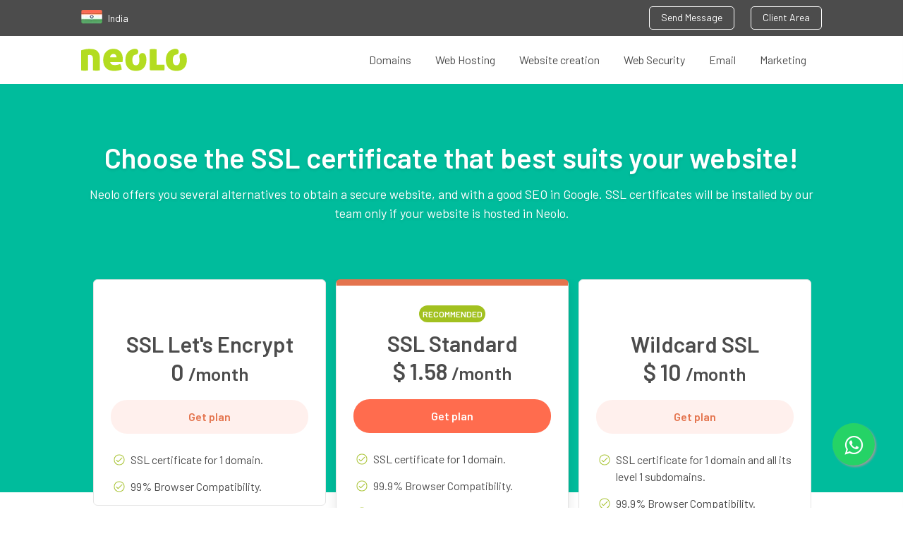

--- FILE ---
content_type: text/html; charset=UTF-8
request_url: https://www.neolo.com/india/ssl-certificate/
body_size: 20560
content:
<!DOCTYPE html> <html lang="en-in" xmlns="https://www.w3.org/1999/xhtml" xmlns:fb="https://www.facebook.com/2008/fbml" xmlns:og="https://www.facebook.com/2008/fbml" xmlns:og="https://opengraphprotocol.org/schema/"> <head> <meta charset="utf-8"> <meta http-equiv="Content-Language" content="en" /> <base href="https://www.neolo.com/india/"> <meta name="viewport" content="width=device-width, initial-scale=1, maximum-scale=1, user-scalable=0"> <title>SSL Certificates - Neolo India</title> <link rel="icon" type="image/png" href="https://www.neolo.com/favicon.png"> <meta name="theme-color" content="#9DBC19"> <meta name="facebook-domain-verification" content="zgk7lk4vlb9yquiyv4theqcamwyz0o" /> <link rel="preconnect" href="https://fonts.googleapis.com"> <link rel="preconnect" href="https://fonts.gstatic.com" crossorigin> <link href="https://fonts.googleapis.com/css2?family=Barlow:wght@400;600&display=swap" rel="preload" as="style" onload="this.onload=null;this.rel='stylesheet'"> <link type="text/css" rel="stylesheet" href="https://www.neolo.com/assets/css/styles.min.css"> <link rel="preload" href="https://www.neolo.com/assets/css/flags.css" as="style" onload="this.onload=null;this.rel='stylesheet'"> <style type="text/css"> .heroDesktop { background: #00bc9c; background: -moz-linear-gradient(top, #00bc9c 0, #beeea2 100%); background: -webkit-linear-gradient(top, #00bc9c 0, #beeea2 100%); background: linear-gradient(to bottom, #00bc9c 0, #beeea2 100%) } #select_country { position: absolute; top: 50px; left: 0; width: 100%; padding: 20px 10px; background-color: #4c4c4c; border-top: 1px solid #696969; z-index: 9999 } #select_country .wrap { margin: 0 auto; max-width: 1100px; width: 98%; font-family: "Open Sans" } #select_country article { padding-bottom: 20px; margin-bottom: 25px; border-bottom: 1px solid #696969; overflow: auto } #select_country ul li { margin: 15px 10px 10px 5px; vertical-align: top; line-height: 1.35em } #select_country h3 { font-size: 1.5em; margin-bottom: 15px; color: #a2a2a2 } #select_country ul { text-align: left; width: 50%; float: left } #select_country a { color: #fff; text-decoration: none; font-size: .875em; text-align: left; display: block; height: 32px } #select_country a p { margin-left: 42px; line-height: 1.2 } .topNav-country { font-size: 14px; color: #fff } .topNav-country a { margin-right: 8px } @media(min-width:768px) { #select_country ul { width: 20% } } </style> <style type="text/css"> .float { position: fixed; width: 60px; height: 60px; bottom: 60px; right: 40px; background-color: #25d366; color: #fff; border-radius: 50px; text-align: center; font-size: 30px; box-shadow: 2px 2px 3px #999; z-index: 100 } .my-float { margin-top: 16px } </style> <a href="https://api.whatsapp.com/send?phone=447354715414&text=Hola,%20te%20escribo%20desde%20https%3A%2F%2Fwww.neolo.com%2Findia%2Fssl-certificate%2F" class="float" target="_blank"> <i class="fa fa-whatsapp my-float"></i> </a> <meta name="description" content="Secure your website, protect your customers. Premium support. Easy SSL certificate setup."> <link rel="canonical" href="https://www.neolo.com/india/ssl-certificate/" /> <link rel="alternate" href="https://www.neolo.com/argentina/certificado-ssl/" hreflang="es-ar" /> <link rel="alternate" href="https://www.neolo.com/bolivia/certificado-ssl/" hreflang="es-bo" /> <link rel="alternate" href="https://www.neolo.com/brasil/certificado-ssl/" hreflang="pt-br" /> <link rel="alternate" href="https://www.neolo.com/chile/certificado-ssl/" hreflang="es-cl" /> <link rel="alternate" href="https://www.neolo.com/deutschland/ssl-zertifikat/" hreflang="de" /> <link rel="alternate" href="https://www.neolo.com/uruguay/certificado-ssl/" hreflang="es-uy" /> <link rel="alternate" href="https://www.neolo.com/usa/ssl-certificate/" hreflang="en-US" /> <link rel="alternate" href="https://www.neolo.com/uk/ssl-certificate/" hreflang="en-GB" /> <link rel="alternate" href="https://www.neolo.com/colombia/certificado-ssl/" hreflang="es-co" /> <link rel="alternate" href="https://www.neolo.com/costa-rica/certificado-ssl/" hreflang="es-cr" /> <link rel="alternate" href="https://www.neolo.com/ecuador/certificado-ssl/" hreflang="es-ec" /> <link rel="alternate" href="https://www.neolo.com/el-salvador/certificado-ssl/" hreflang="es-sv" /> <link rel="alternate" href="https://www.neolo.com/guatemala/certificado-ssl/" hreflang="es-gt" /> <link rel="alternate" href="https://www.neolo.com/honduras/certificado-ssl/" hreflang="es-hn" /> <link rel="alternate" href="https://www.neolo.com/mexico/certificado-ssl/" hreflang="es-mx" /> <link rel="alternate" href="https://www.neolo.com/nicaragua/certificado-ssl/" hreflang="es-ni" /> <link rel="alternate" href="https://www.neolo.com/panama/certificado-ssl/" hreflang="es-pa" /> <link rel="alternate" href="https://www.neolo.com/paraguay/certificado-ssl/" hreflang="es-py" /> <link rel="alternate" href="https://www.neolo.com/peru/certificado-ssl/" hreflang="es-pe" /> <link rel="alternate" href="https://www.neolo.com/puerto-rico/certificado-ssl/" hreflang="es-pr" /> <link rel="alternate" href="https://www.neolo.com/republica-dominicana/certificado-ssl/" hreflang="es-do" /> <link rel="alternate" href="https://www.neolo.com/venezuela/certificado-ssl/" hreflang="es-VE" /> <link rel="alternate" href="https://www.neolo.com/espana/certificado-ssl/" hreflang="es-es" /> <link rel="alternate" href="https://www.neolo.com/belgie/ssl-certificate/" hreflang="en-be" /> <link rel="alternate" href="https://www.neolo.com/ireland/ssl-certificate/" hreflang="en-ie" /> <link rel="alternate" href="https://www.neolo.com/nederland/ssl-certificate/" hreflang="NL-nl" /> <link rel="alternate" href="https://www.neolo.com/osterreich/ssl-certificate/" hreflang="en-at" /> <link rel="alternate" href="https://www.neolo.com/portugal/certificado-ssl/" hreflang="pt-pt" /> <link rel="alternate" href="https://www.neolo.com/suomi/ssl-certificate/" hreflang="FI-fi" /> <link rel="alternate" href="https://www.neolo.com/canada/ssl-certificate/" hreflang="en-ca" /> <link rel="alternate" href="https://www.neolo.com/estados-unidos/certificado-ssl/" hreflang="es-us" /> <link rel="alternate" href="https://www.neolo.com/hong-kong/ssl-certificate/" hreflang="en-hk" /> <link rel="alternate" href="https://www.neolo.com/india/ssl-certificate/" hreflang="en-in" /> <link rel="alternate" href="https://www.neolo.com/indonesia/ssl-certificate/" hreflang="en-id" /> <link rel="alternate" href="https://www.neolo.com/australia/ssl-certificate/" hreflang="en-au" /> <link rel="alternate" href="https://www.neolo.com/nigeria/ssl-certificate/" hreflang="en-ng" /> <link rel="alternate" href="https://www.neolo.com/south-africa/ssl-certificate/" hreflang="en-za" /> <link rel="alternate" href="https://www.neolo.com/filipinas/ssl-certificate/" hreflang="en-ph" /> <link rel="alternate" href="https://www.neolo.com/france/certificats-ssl/" hreflang="fr" /> <link rel="alternate" href="https://www.neolo.com/italia/certificati-ssl/" hreflang="it" /> <link rel="alternate" href="https://www.neolo.com/hrvatska/ssl-certificate/" hreflang="hr-hr" /> <link rel="alternate" href="https://www.neolo.com/danmark/ssl-certificate/" hreflang="da-DK" /> <link rel="alternate" href="https://www.neolo.com/ae/ssl-certificate/" hreflang="en-ae" /> <link rel="alternate" href="https://www.neolo.com/slovensko/ssl-certificate/" hreflang="sk-SK" /> <link rel="alternate" href="https://www.neolo.com/eesti/ssl-certificate/" hreflang="et-EE" /> <link rel="alternate" href="https://www.neolo.com/gr/ssl-certificate/" hreflang="el-GR" /> <link rel="alternate" href="https://www.neolo.com/il/ssl-certificate/" hreflang="en-il" /> <link rel="alternate" href="https://www.neolo.com/jp/ssl-certificate/" hreflang="ja-JP" /> <link rel="alternate" href="https://www.neolo.com/lietuva/ssl-certificate/" hreflang="LT-lt" /> <link rel="alternate" href="https://www.neolo.com/malaysia/ssl-certificate/" hreflang="ms-MY" /> <link rel="alternate" href="https://www.neolo.com/nz/ssl-certificate/" hreflang="en-NZ" /> <link rel="alternate" href="https://www.neolo.com/polska/ssl-certificate/" hreflang="pl-pl" /> <link rel="alternate" href="https://www.neolo.com/cesko/ssl-certificate/" hreflang="cs-cz" /> <link rel="alternate" href="https://www.neolo.com/singapore/ssl-certificate/" hreflang="en-SG" /> <link rel="alternate" href="https://www.neolo.com/sverige/ssl-certificate/" hreflang="sv-se" /> <link rel="alternate" href="https://www.neolo.com/schweiz/ssl-zertifikat/" hreflang="de-CH" /> <link rel="alternate" href="https://www.neolo.com/th/ssl-certificate/" hreflang="TH-th" /> <link rel="alternate" href="https://www.neolo.com/turkiye/ssl-certificate/" hreflang="TR-tr" /> <link rel="alternate" href="https://www.neolo.com/ua/ssl-certificate/" hreflang="uk-ua" /> <link rel="alternate" href="https://www.neolo.com/vietnam/ssl-certificate/" hreflang="vi-vn" /> <link rel="alternate" href="https://www.neolo.com/ru/ssl-certificate/" hreflang="ru-ru" /> <link rel="alternate" href="https://www.neolo.com/cy/ssl-certificate/" hreflang="el-cy" /> <link rel="alternate" href="https://www.neolo.com/slovenija/certificati-ssl/" hreflang="it-SL" /> <link rel="alternate" href="https://www.neolo.com/noreg/ssl-certificate/" hreflang="NO-no" /> <link rel="alternate" href="https://www.neolo.com/magyarorszag/ssl-certificate/" hreflang="HU-hu" /> <link rel="alternate" href="https://www.neolo.com/latvijas/ssl-certificate/" hreflang="LV-lv" /> <link rel="alternate" href="https://www.neolo.com/letzebuerg/certificats-ssl/" hreflang="fr-LU" /> <link rel="alternate" href="https://www.neolo.com/malta/ssl-certificate/" hreflang="en-MT" /> <link rel="alternate" href="https://www.neolo.com/romania/ssl-certificate/" hreflang="RO-ro" /> <link rel="alternate" href="https://www.neolo.com/island/ssl-certificate/" hreflang="en-is" /> <link rel="alternate" href="https://www.neolo.com/liechtenstein/ssl-zertifikat/" hreflang="de-LI" /> <link rel="alternate" href="https://www.neolo.com/bg/ssl-certificate/" hreflang="BG-bg" /> <link rel="alternate" href="https://www.neolo.com/ma/ssl-certificate/" hreflang="en-ma" /> <link rel="alternate" href="https://www.neolo.com/eg/ssl-certificate/" hreflang="en-eg" /> <link rel="alternate" href="https://www.neolo.com/esp/certificado-ssl/" hreflang="es" /> <link rel="alternate" href="https://www.neolo.com/usa/ssl-certificate/" hreflang="x-default" /> <link type="text/css" rel="stylesheet" href="//maxcdn.bootstrapcdn.com/font-awesome/4.7.0/css/font-awesome.min.css" /> <link rel="stylesheet" type="text/css" href="https://www.neolo.com/assets/v3/slick/slick.css"> <link rel="stylesheet" type="text/css" href="https://www.neolo.com/assets/v3/style.css"> <meta property="og:locale" content="en-in" /> <meta property="og:title" content="SSL Certificates - Neolo India"> <meta property="og:description" content="Secure your website, protect your customers. Premium support. Easy SSL certificate setup."> <meta property="og:type" content="website"> <meta property="og:url" content="https://www.neolo.com/india/ssl-certificate/"> <meta property="og:image" content="https://www.neolo.com/uploads/certificados-ssl.png"> <meta property="og:site_name" content="Neolo"> <meta name="twitter:card" content="summary_large_image"> <meta name="twitter:site" content="@neolo"> <meta name="twitter:title" content="SSL Certificates - Neolo India"> <meta name="twitter:description" content="Secure your website, protect your customers. Premium support. Easy SSL certificate setup."> <meta name="twitter:image" content="https://www.neolo.com/uploads/certificados-ssl.png"> <!-- Google Tag Manager --> <link rel="dns-prefetch" href="//www.googletagmanager.com/"> <script type="text/javascript" id="google_gtagjs-js" async data-pmdelayedscript="https://www.googletagmanager.com/gtag/js?id=GTM-PR4FF3M"></script> <script id="google_gtagjs-js-after" type="text/javascript" data-pmdelayedscript="[data-uri]"></script> <!-- End Google Tag Manager --> </head> <body> <script>
		var country = {
			name: 'India',
			hreflang: 'en-in',
			currency: 'USD'
		}
	</script> <div class="is-hidden" style="display: none"> <svg xmlns="https://www.w3.org/2000/svg"> <symbol id="angle-left" viewBox="0 0 8 14"> <title>angle-left</title> <path d="M.174 7.286c0-.116.045-.219.134-.308L6.549.737a.423.423 0 0 1 .616 0l.67.67a.423.423 0 0 1 0 .615L2.57 7.286l5.264 5.263a.423.423 0 0 1 0 .616l-.67.67a.423.423 0 0 1-.616 0L.308 7.594a.423.423 0 0 1-.134-.308z" fill-rule="evenodd" /> </symbol> <symbol id="angle-right" viewBox="0 0 12 21"> <title>angle-right</title> <path d="M11.953 10.929a.635.635 0 0 1-.2.462L2.39 20.752a.635.635 0 0 1-.462.201.635.635 0 0 1-.462-.2L.462 19.747a.635.635 0 0 1-.2-.462c0-.174.066-.328.2-.462l7.895-7.895L.462 3.033a.635.635 0 0 1-.2-.462c0-.174.066-.328.2-.462l1.005-1.004a.635.635 0 0 1 .462-.201c.174 0 .328.067.462.2l9.361 9.363c.134.133.201.287.201.462z" fill-rule="nonzero" /> </symbol> <symbol id="apps" viewBox="0 0 40 17"> <title>Apps</title> <path d="M11.536 13h-2.07l-.882-2.574H3.526L2.644 13H.574L5.272.184h1.566L11.536 13zM8.044 8.77L6.1 3.082 4.102 8.77h3.942zm12.564-.342c0 1.386-.108 2.952-1.026 3.87-.504.504-1.296.81-2.214.81-.972 0-1.728-.252-2.394-1.044v4.626h-1.836V3.874h1.8v.972c.684-.828 1.422-1.08 2.412-1.08.918 0 1.728.306 2.232.81.918.918 1.026 2.466 1.026 3.852zm-1.836 0c0-1.62-.234-3.024-1.89-3.024s-1.908 1.404-1.908 3.024.252 3.042 1.908 3.042 1.89-1.422 1.89-3.042zm11.79 0c0 1.386-.108 2.952-1.026 3.87-.504.504-1.296.81-2.214.81-.972 0-1.728-.252-2.394-1.044v4.626h-1.836V3.874h1.8v.972c.684-.828 1.422-1.08 2.412-1.08.918 0 1.728.306 2.232.81.918.918 1.026 2.466 1.026 3.852zm-1.836 0c0-1.62-.234-3.024-1.89-3.024s-1.908 1.404-1.908 3.024.252 3.042 1.908 3.042 1.89-1.422 1.89-3.042zm11.07 1.782c0-1.62-1.008-2.43-2.718-2.574l-1.44-.126c-.972-.09-1.26-.504-1.26-1.044 0-.684.558-1.17 1.656-1.17.864 0 1.674.18 2.25.666l1.152-1.17c-.846-.738-2.016-1.026-3.384-1.026-1.908 0-3.438 1.008-3.438 2.79 0 1.602.99 2.376 2.7 2.52l1.458.126c.882.072 1.224.468 1.224 1.08 0 .864-.882 1.26-1.998 1.26-.9 0-1.89-.198-2.628-.954l-1.206 1.206c1.08 1.062 2.34 1.314 3.834 1.314 2.178 0 3.798-.99 3.798-2.898z" fill-rule="nonzero" /> </symbol> <symbol id="backup" viewBox="0 0 34 34"> <title>backup</title> <path d="M16.966 33.497C7.932 33.497.608 26.173.608 17.139S7.932.781 16.966.781s16.358 7.324 16.358 16.358S26 33.497 16.966 33.497zm0-12.379a3.979 3.979 0 1 0 0-7.958 3.979 3.979 0 0 0 0 7.958z" fill-rule="nonzero" /> </symbol> <symbol id="backup_adicionales" viewBox="0 0 65.754 65.754"> <path opacity=".9" d="M33.659 18.008c-5.478 0-10.33 2.975-12.833 7.513l-3.6-3.6v10.173h10.173l-4.382-4.382c2.035-3.912 5.948-6.573 10.643-6.573 6.417 0 11.739 5.321 11.739 11.738S40.077 44.615 33.66 44.615c-5.165 0-9.39-3.287-11.112-7.826h-3.287c1.722 6.261 7.512 10.957 14.398 10.957 8.296 0 14.869-6.73 14.869-14.869s-6.73-14.869-14.869-14.869zm-2.347 7.826v7.982l7.356 4.382 1.252-2.034-6.261-3.757v-6.573h-2.347z" /> </symbol> <symbol id="birrete" viewBox="0 0 65.754 65.754"> <g> <path d="M52.884 28.565v-.881l-20.015-9.642-19.999 9.633v.898l19.999 9.634z" /> <path d="M19.799 33.668v5.762l12.057 5.809h2.026l12.023-5.792c.012-.025.021-.051.032-.077v-5.701l-13.069 6.296-13.069-6.297zM50.775 42.483v-11.21l-1.582.798v10.412l-1.031 3.143 1.559 2.086h.527l1.559-2.086z" /> </g> </symbol> <symbol id="builder" viewBox="0 0 65.754 65.754"> <path d="M35.377 12.951v6.967c0 .982-.433 1.459-1.416 1.459h-1.464c-.982 0-3.12-.477-3.12-1.459v-7.095c-2 .986-4.631 3.895-4.631 7.332 0 2.868 1.631 5.367 4.631 6.689v25.201l3.71 2.302 3.29-2.302V26.753c2-1.345 3.867-3.797 3.867-6.598 0-3.3-1.867-6.113-4.867-7.204zm-2.095 37.001a1.727 1.727 0 1 1 0-3.454 1.727 1.727 0 0 1 0 3.454z" /> </symbol> <symbol id="cPanel" viewBox="0 0 49 13"> <title>cPanel</title> <path d="M7.252 10.944l-1.12-1.072c-.512.56-.912.768-1.552.768-.624 0-1.152-.256-1.504-.72-.352-.448-.48-1.04-.48-1.984s.128-1.52.48-1.968c.352-.464.88-.72 1.504-.72.64 0 1.04.208 1.552.768l1.12-1.088C6.484 4.112 5.7 3.792 4.58 3.792 2.756 3.792.964 4.896.964 7.936s1.792 4.16 3.616 4.16c1.12 0 1.904-.336 2.672-1.152zM17.3 4.064c0 1.984-1.424 3.456-3.648 3.456H11.06V12H9.332V.608h4.32c2.224 0 3.648 1.472 3.648 3.456zm-1.728 0c0-1.2-.816-1.904-2.016-1.904H11.06v3.792h2.496c1.2 0 2.016-.688 2.016-1.888zM25.012 12h-1.6v-.736c-.592.592-1.152.832-2.16.832-1.008 0-1.68-.24-2.176-.736-.416-.432-.64-1.056-.64-1.744 0-1.36.944-2.336 2.8-2.336h2.144v-.576c0-1.024-.512-1.52-1.776-1.52-.896 0-1.328.208-1.776.784L18.756 4.96c.768-.896 1.568-1.168 2.912-1.168 2.224 0 3.344.944 3.344 2.784V12zM23.38 9.072v-.656h-1.904c-.96 0-1.456.432-1.456 1.168s.464 1.152 1.488 1.152c.624 0 1.088-.048 1.52-.464.24-.24.352-.624.352-1.2zM34.1 12V6.816c0-.912-.192-1.68-.816-2.288-.48-.464-1.168-.736-2-.736-.816 0-1.6.304-2.16.912v-.816h-1.6V12h1.632V7.056c0-1.248.768-1.808 1.68-1.808.912 0 1.632.544 1.632 1.808V12H34.1zm8.976-3.584h-5.264c0 1.392.736 2.272 2.064 2.272.912 0 1.392-.256 1.968-.832l1.04.976c-.832.832-1.616 1.264-3.04 1.264-2.032 0-3.648-1.072-3.648-4.16 0-2.624 1.36-4.144 3.44-4.144 2.176 0 3.44 1.6 3.44 3.904v.72zM41.46 7.28c-.016-.496-.064-.736-.224-1.104-.256-.608-.832-1.024-1.6-1.024-.768 0-1.36.416-1.616 1.024-.16.368-.192.608-.208 1.104h3.648zM48.42 12v-1.392h-.72c-.656 0-.88-.32-.88-.944V.608h-1.632V9.76c0 1.2.672 2.24 2.224 2.24h1.008z" fill-rule="evenodd" /> </symbol> <symbol id="camion" viewBox="0 0 65.754 65.754"> <path d="M15.992 37.257h23.447V40.5H22.381a3.648 3.648 0 0 0-3.422-2.398 3.646 3.646 0 0 0-3.398 2.337 1.552 1.552 0 0 1-1.121-1.491v-.138a1.551 1.551 0 0 1 1.552-1.553zm5.556 4.123a2.713 2.713 0 0 1-2.71 2.709 2.713 2.713 0 0 1-2.709-2.709 2.714 2.714 0 0 1 2.709-2.709 2.713 2.713 0 0 1 2.71 2.709zm-.829 0a1.884 1.884 0 0 0-1.881-1.881c-1.036 0-1.88.845-1.88 1.881 0 1.037.844 1.881 1.88 1.881a1.883 1.883 0 0 0 1.881-1.881zm28.211 0a2.712 2.712 0 0 1-2.709 2.709 2.712 2.712 0 0 1-2.709-2.709 2.712 2.712 0 0 1 2.709-2.709 2.713 2.713 0 0 1 2.709 2.709zm-.828 0a1.885 1.885 0 0 0-1.881-1.881c-1.037 0-1.88.845-1.88 1.881 0 1.037.843 1.881 1.88 1.881a1.884 1.884 0 0 0 1.881-1.881zm4.779-7.781v6.125a.518.518 0 0 1-.519.518h-2.706a3.643 3.643 0 0 0-3.315-2.14 3.644 3.644 0 0 0-3.315 2.14H41.2a.518.518 0 0 1-.518-.518V27.422c0-.287.232-.518.518-.518h6.814c.287 0 .721.096 1.036.518l3.831 6.177zm-2.415-1.346l-2.33-3.865c-.18-.333-.4-.517-1.191-.517h-4.227a.518.518 0 0 0-.518.517v3.865c0 .287.232.518.518.518h7.229a.519.519 0 0 0 .519-.518zm2.017 5.883a.482.482 0 0 0-.965 0v.915a.482.482 0 1 0 .965 0v-.915zm-39.61-1.806h26.566V21.665H12.873V36.33z" /> </symbol> <symbol id="cloud" viewBox="0 0 61 38"> <title>Artboard</title> <path d="M48.146 11.02c-.211 0-.421.007-.629.017C44.629 5.069 38.518.954 31.445.954c-7.113 0-13.254 4.163-16.121 10.187-.564-.077-1.14-.12-1.725-.12C6.523 11.021.786 17.03.786 24.106c0 7.074 5.737 13.083 12.813 13.083h34.547c7.076 0 12.812-6.009 12.812-13.083.001-7.078-5.735-13.086-12.812-13.086z" fill-rule="nonzero" /> </symbol> <symbol id="database" viewBox="0 0 65.754 65.754"> <g> <path d="M45.072 37.779v-2.111c0 .2-.902.392-1.309.575-2.758 1.234-6.485 1.946-10.345 1.946-3.858 0-7.974-.712-10.732-1.946-.407-.184-1.615-.375-1.615-.575v2.111c3 1.614 6.759 2.863 12 2.863 5.241.001 9.001-1.248 12.001-2.863z" /> <path d="M33.338 33.843c-3.859 0-7.933-.712-10.692-1.946-.407-.183-1.574-.374-1.574-.574v1.749c3 1.614 6.759 2.863 12 2.863s9-1.249 12-2.863v-1.749c0 .2-.902.392-1.309.574-2.757 1.234-6.566 1.946-10.425 1.946z" /> <path d="M33.072 31.59c5.241 0 9-1.25 12-2.864v-8.108h-.409c-.665-2-5.481-4.504-11.325-4.504-5.845 0-10.66 2.504-11.326 4.504h-.939v8.108c2.999 1.614 6.759 2.864 11.999 2.864zM45.072 40.375c0 .2-.902.393-1.309.574-2.758 1.235-6.485 1.947-10.345 1.947-3.858 0-7.974-.712-10.732-1.947-.407-.182-1.615-.374-1.615-.574v2.648c0 .174.369.349.369.529 0 2.832 5.348 5.132 11.682 5.132 6.334 0 11.738-2.3 11.738-5.132 0-.181.211-.355.211-.529v-2.648z" /> </g> </symbol> <symbol id="designers" viewBox="0 0 65.754 65.754"> <g> <path d="M48.131 14.382L26.039 27.485l-3.843 19.463 13.49-13.453a2.662 2.662 0 0 1 .406-3.239 2.683 2.683 0 0 1 3.789 0 2.665 2.665 0 0 1 0 3.778 2.677 2.677 0 0 1-3.247.407L23.092 47.95l19.103-4.368 13.127-22.027-7.191-7.173zM61.47 16.719a33.03 33.03 0 0 0-8.114-9.495l-3.361 4.798 7.492 7.472 3.983-2.775z" /> </g> </symbol> <symbol id="developers" viewBox="0 0 65.754 65.754"> <g> <path d="M24.135 51.206c-3.33 0-6.372-2.467-6.372-6.536v-7.069c0-1.521-.699-2.754-2.137-2.754v-2.96c1.438 0 2.137-1.233 2.137-2.754v-7.03c0-4.068 3.042-6.577 6.372-6.577h2.466v3.495h-2.466c-1.439 0-2.589 1.192-2.589 3.041v7.605c0 1.726-.534 3.123-1.892 3.699 1.357.575 1.892 1.973 1.892 3.699v7.563c0 1.851 1.15 3.083 2.589 3.083h2.466v3.494h-2.466zM38.562 47.712h2.507c1.397 0 2.59-1.232 2.59-3.083v-7.563c0-1.727.534-3.124 1.891-3.699-1.356-.576-1.891-1.974-1.891-3.699v-7.605c0-1.849-1.192-3.041-2.59-3.041h-2.507v-3.495h2.507c3.289 0 6.372 2.509 6.372 6.577v7.03c0 1.521.698 2.754 2.137 2.754v2.96c-1.438 0-2.137 1.233-2.137 2.754v7.069c0 4.069-3.083 6.536-6.372 6.536h-2.507v-3.495z" /> </g> </symbol> <symbol id="dinero" viewBox="0 0 36 20"> <title>$$$</title> <path d="M11.38 12.94c0 2.38-1.74 3.88-4.32 4.12v2.22H5.42v-2.16c-1.9-.08-3.3-.6-4.56-1.88l1.44-1.42c.96.96 2.02 1.3 3.3 1.36v-4.44l-.52-.06c-1.14-.14-2.1-.6-2.68-1.14-.7-.66-1.06-1.56-1.06-2.72 0-2.28 1.52-3.9 4.08-4.14V.88h1.64v1.78c1.58.1 2.74.58 3.82 1.6L9.5 5.62c-.7-.66-1.6-1-2.62-1.08v4.32l.68.1c1.32.2 2.06.52 2.66 1.06.78.68 1.16 1.7 1.16 2.92zM5.6 8.72V4.56c-1.4.14-2.16 1.02-2.16 2.18 0 .52.16.98.54 1.32.42.38 1 .58 1.62.66zM9.24 13c0-.62-.18-1.14-.56-1.48-.54-.48-1.12-.52-1.8-.62v4.24c1.48-.14 2.36-.9 2.36-2.14zm14.3-.06c0 2.38-1.74 3.88-4.32 4.12v2.22h-1.64v-2.16c-1.9-.08-3.3-.6-4.56-1.88l1.44-1.42c.96.96 2.02 1.3 3.3 1.36v-4.44l-.52-.06c-1.14-.14-2.1-.6-2.68-1.14-.7-.66-1.06-1.56-1.06-2.72 0-2.28 1.52-3.9 4.08-4.14V.88h1.64v1.78c1.58.1 2.74.58 3.82 1.6l-1.38 1.36c-.7-.66-1.6-1-2.62-1.08v4.32l.68.1c1.32.2 2.06.52 2.66 1.06.78.68 1.16 1.7 1.16 2.92zm-5.78-4.22V4.56c-1.4.14-2.16 1.02-2.16 2.18 0 .52.16.98.54 1.32.42.38 1 .58 1.62.66zM21.4 13c0-.62-.18-1.14-.56-1.48-.54-.48-1.12-.52-1.8-.62v4.24c1.48-.14 2.36-.9 2.36-2.14zm14.3-.06c0 2.38-1.74 3.88-4.32 4.12v2.22h-1.64v-2.16c-1.9-.08-3.3-.6-4.56-1.88l1.44-1.42c.96.96 2.02 1.3 3.3 1.36v-4.44l-.52-.06c-1.14-.14-2.1-.6-2.68-1.14-.7-.66-1.06-1.56-1.06-2.72 0-2.28 1.52-3.9 4.08-4.14V.88h1.64v1.78c1.58.1 2.74.58 3.82 1.6l-1.38 1.36c-.7-.66-1.6-1-2.62-1.08v4.32l.68.1c1.32.2 2.06.52 2.66 1.06.78.68 1.16 1.7 1.16 2.92zm-5.78-4.22V4.56c-1.4.14-2.16 1.02-2.16 2.18 0 .52.16.98.54 1.32.42.38 1 .58 1.62.66zM33.56 13c0-.62-.18-1.14-.56-1.48-.54-.48-1.12-.52-1.8-.62v4.24c1.48-.14 2.36-.9 2.36-2.14z" fill-rule="evenodd" /> </symbol> <symbol id="facebook" viewBox="0 0 9 18"> <title>583f9cf341ed56e151557f51_1480585042_038_001_facebook_social_network_android_material</title> <path d="M8.8 6H5.6V4c0-.6.4-1 1-1h2V0H6.1c-2.2 0-4 1.8-4 4v2h-2v3h2v9h3.5V9h2.5l.7-3z" fill-rule="evenodd" /> </symbol> <symbol id="infinito" viewBox="0 0 65.754 65.754"> <path d="M43.812 23.094c-5.715 0-9.497 4.673-12.835 8.797-2.851 3.522-5.542 6.85-8.822 6.85-3.408 0-5.5-3.504-5.5-6.015 0-2.328 2.295-5.712 5.893-5.712 3.491 0 5.31 2.794 5.401 2.938a1.961 1.961 0 0 0 3.341-2.051c-.12-.195-2.995-4.805-8.742-4.805-5.783 0-9.813 5.076-9.813 9.631 0 4.7 3.869 9.935 9.42 9.935 5.149 0 8.566-4.221 11.869-8.304 3.057-3.775 5.943-7.342 9.788-7.342 2.287 0 3.791.775 4.594 2.37.696 1.384.696 2.949.695 3.492 0 .311-.164 1.871-.925 3.277-.868 1.6-2.101 2.344-3.881 2.344-3.586 0-5.522-2.33-6.251-3.207-.19-.229-.327-.393-.51-.549a1.96 1.96 0 0 0-2.635 2.899c.035.039.078.094.129.154.95 1.145 3.842 4.623 9.266 4.623 6.593 0 8.726-6.429 8.726-9.567.001-2-.374-3.759-1.113-5.229-1.041-2.066-3.289-4.529-8.095-4.529z" /> </symbol> <symbol id="info" viewBox="0 0 16 17"> <title>&#xF05A;</title> <path d="M10.286 13.393v-1.607c0-.094-.03-.171-.09-.231a.313.313 0 0 0-.232-.09H9V6.32c0-.093-.03-.17-.09-.23A.313.313 0 0 0 8.679 6H5.464c-.093 0-.17.03-.23.09a.313.313 0 0 0-.091.231V7.93c0 .093.03.17.09.23s.138.091.231.091h.965v3.214h-.965c-.093 0-.17.03-.23.09a.313.313 0 0 0-.091.232v1.607c0 .094.03.17.09.23.06.061.138.091.231.091h4.5c.094 0 .171-.03.231-.09s.09-.137.09-.231zM9 4.393V2.786c0-.094-.03-.171-.09-.231a.313.313 0 0 0-.231-.09H6.75c-.094 0-.17.03-.231.09a.313.313 0 0 0-.09.23v1.608c0 .094.03.17.09.23.06.061.137.091.231.091h1.929c.093 0 .17-.03.23-.09S9 4.487 9 4.393zm6.429 4.178c0 1.4-.345 2.69-1.035 3.873a7.68 7.68 0 0 1-2.808 2.807 7.546 7.546 0 0 1-3.872 1.035c-1.4 0-2.69-.345-3.872-1.035a7.68 7.68 0 0 1-2.807-2.807A7.546 7.546 0 0 1 0 8.57c0-1.4.345-2.69 1.035-3.872a7.68 7.68 0 0 1 2.807-2.807A7.546 7.546 0 0 1 7.714.857c1.4 0 2.69.345 3.872 1.035a7.68 7.68 0 0 1 2.808 2.807 7.546 7.546 0 0 1 1.035 3.872z" fill-rule="evenodd" /> </symbol> <symbol id="informe_seo" viewBox="0 0 65.754 65.754"> <g> <path d="M47.602 17.809H18.153a2.047 2.047 0 0 0-2.042 2.04v21.173c0 1.119.918 2.04 2.042 2.04h29.448a2.048 2.048 0 0 0 2.041-2.04V19.849a2.045 2.045 0 0 0-2.04-2.04zm-.514 21.712H18.666V20.67h28.422v18.851zM29.099 44.03l-3.854 3.915h15.318l-3.852-3.915z" /> <path d="M23.005 35.74c.753 0 1.365-.61 1.365-1.363 0-.137-.04-.261-.077-.386 1.746-1.407 4.829-3.888 6.234-4.972.222.157.479.27.771.27.243 0 .459-.081.656-.192l3.531 3.003c-.015.079-.046.15-.046.233a1.367 1.367 0 0 0 2.734 0c0-.133-.041-.256-.077-.378l3.531-3.188c.189.099.395.169.625.169a1.365 1.365 0 1 0-1.365-1.364c0 .18.04.352.104.508-.987.891-2.511 2.266-3.46 3.125a1.32 1.32 0 0 0-.724-.238 1.34 1.34 0 0 0-.838.314c-.901-.768-2.36-2.008-3.398-2.89.055-.147.094-.3.094-.467a1.366 1.366 0 1 0-2.731 0c0 .167.041.322.096.469l-6.269 4.876c-.219-.149-.471-.259-.755-.259a1.366 1.366 0 0 0-.001 2.73z" /> </g> </symbol> <symbol id="mail" viewBox="0 0 65.754 65.754"> <path d="M32.572 37.925l-16.5-13.119v19.812h33V24.806z" /> <path d="M47.369 21.618H18.134l14.618 11.925z" /> </symbol> <symbol id="mobile" viewBox="0 0 24 38"> <title>Artboard</title> <path d="M.377.377h23v37h-23v-37zm4 5v25h16v-25h-16zm7.967 29.722a1.462 1.462 0 1 0 0-2.924 1.462 1.462 0 0 0 0 2.924z" fill-rule="nonzero" /> </symbol> <symbol id="multimedia" viewBox="0 0 55 55"> <title>network</title> <path d="M49 0c-3.309 0-6 2.691-6 6 0 1.035.263 2.009.726 2.86l-9.829 9.829a7.943 7.943 0 0 0-9.795-.001l-7.669-7.669A3.947 3.947 0 0 0 17 9c0-2.206-1.794-4-4-4S9 6.794 9 9s1.794 4 4 4c.74 0 1.424-.215 2.019-.567l7.669 7.669a7.953 7.953 0 0 0 0 9.795L10.024 42.562A5.971 5.971 0 0 0 6 41c-3.309 0-6 2.691-6 6s2.691 6 6 6 6-2.691 6-6a5.966 5.966 0 0 0-.726-2.86l12.829-12.829a7.953 7.953 0 0 0 3.898 1.619v10.16c-2.833.478-5 2.942-5 5.91 0 3.309 2.691 6 6 6s6-2.691 6-6c0-2.967-2.167-5.431-5-5.91V32.93a7.953 7.953 0 0 0 3.898-1.619l7.669 7.669A3.945 3.945 0 0 0 41 41c0 2.206 1.794 4 4 4s4-1.794 4-4-1.794-4-4-4c-.74 0-1.424.215-2.019.567l-7.669-7.669a7.953 7.953 0 0 0 0-9.795l9.665-9.665A5.967 5.967 0 0 0 49 12c3.309 0 6-2.691 6-6s-2.691-6-6-6zM11 9c0-1.103.897-2 2-2s2 .897 2 2-.897 2-2 2-2-.897-2-2zM6 51c-2.206 0-4-1.794-4-4s1.794-4 4-4 4 1.794 4 4-1.794 4-4 4zm27-2c0 2.206-1.794 4-4 4s-4-1.794-4-4 1.794-4 4-4 4 1.794 4 4zm-4-18c-3.309 0-6-2.691-6-6s2.691-6 6-6 6 2.691 6 6-2.691 6-6 6zm18 10c0 1.103-.897 2-2 2s-2-.897-2-2 .897-2 2-2 2 .897 2 2zm2-31c-2.206 0-4-1.794-4-4s1.794-4 4-4 4 1.794 4 4-1.794 4-4 4z" fill-rule="nonzero" /> </symbol> <symbol id="online" viewBox="0 0 48 14"> <title>99.9%</title> <path d="M8.115 3.91c0 1.044-.396 2.034-.954 3.15L4.245 13H2.283l2.754-5.508c-.342.144-.756.198-1.152.198C2.031 7.69.537 6.232.537 3.982c0-2.358 1.566-3.906 3.78-3.906 2.214 0 3.798 1.458 3.798 3.834zm-1.836.036c0-1.368-.81-2.232-1.962-2.232s-1.944.864-1.944 2.232c0 1.26.72 2.214 1.944 2.214 1.152 0 1.962-.828 1.962-2.214zm11.43-.036c0 1.044-.396 2.034-.954 3.15L13.839 13h-1.962l2.754-5.508c-.342.144-.756.198-1.152.198-1.854 0-3.348-1.458-3.348-3.708 0-2.358 1.566-3.906 3.78-3.906 2.214 0 3.798 1.458 3.798 3.834zm-1.836.036c0-1.368-.81-2.232-1.962-2.232s-1.944.864-1.944 2.232c0 1.26.72 2.214 1.944 2.214 1.152 0 1.962-.828 1.962-2.214zM22.317 13v-2.196h-2.196V13h2.196zm9.99-9.09c0 1.044-.396 2.034-.954 3.15L28.437 13h-1.962l2.754-5.508c-.342.144-.756.198-1.152.198-1.854 0-3.348-1.458-3.348-3.708 0-2.358 1.566-3.906 3.78-3.906 2.214 0 3.798 1.458 3.798 3.834zm-1.836.036c0-1.368-.81-2.232-1.962-2.232s-1.944.864-1.944 2.232c0 1.26.72 2.214 1.944 2.214 1.152 0 1.962-.828 1.962-2.214zm16.956 6.714c0 1.548-1.116 2.466-2.52 2.466s-2.52-.918-2.52-2.466V8.842c0-1.548 1.116-2.466 2.52-2.466s2.52.918 2.52 2.466v1.818zM44.637.184L38.607 13h-1.476L43.179.184h1.458zm-5.238 4.158c0 1.548-1.116 2.448-2.52 2.448s-2.52-.9-2.52-2.448V2.524c0-1.548 1.116-2.466 2.52-2.466s2.52.918 2.52 2.466v1.818zm6.642 6.264v-1.71c0-.81-.36-1.296-1.134-1.296-.774 0-1.134.468-1.134 1.296v1.71c0 .828.36 1.296 1.134 1.296.774 0 1.134-.486 1.134-1.296zm-8.028-6.318v-1.71c0-.81-.36-1.296-1.134-1.296-.774 0-1.134.468-1.134 1.296v1.71c0 .828.36 1.278 1.134 1.278.774 0 1.134-.468 1.134-1.278z" fill-rule="evenodd" /> </symbol> <symbol id="seo" viewBox="0 0 65.754 65.754"> <path d="M44.622 21.005c-5.31-5.311-13.92-5.311-19.231 0-4.554 4.553-5.19 11.529-1.934 16.774l-6.295 6.295 4.39 4.391 6.295-6.296c5.245 3.258 12.221 2.621 16.775-1.934 5.311-5.309 5.311-13.919 0-19.23zm-2.959 16.272c-3.676 3.676-9.637 3.677-13.313 0s-3.676-9.638 0-13.314a9.415 9.415 0 1 1 13.313 13.314z" /> </symbol> <symbol id="shield" viewBox="0 0 65.754 65.754"> <path d="M32.919 52.573C19.434 46.284 16.917 34.458 17.08 22.598c5.517-1.428 10.539-7.232 15.839-7.232 5.258-.071 10.318 5.798 15.832 7.226.167 11.858-2.353 23.692-15.832 29.981z" /> </symbol> <symbol id="ssl" viewBox="0 0 65.754 65.754"> <path d="M42.528 29.966h-1.45v-3.587c0-4.521-3.68-8.2-8.201-8.2s-8.2 3.679-8.2 8.2v3.587h-1.451a.849.849 0 0 0-.849.849v15.911c0 .469.38.848.849.848h19.303a.848.848 0 0 0 .848-.848V30.815a.85.85 0 0 0-.849-.849zM34.2 39.65v3.388c0 .296-.24.536-.536.536H32.09a.537.537 0 0 1-.536-.536V39.65a2.29 2.29 0 1 1 2.646 0zm2.962-9.684h-8.57v-3.587a4.29 4.29 0 0 1 4.285-4.285 4.29 4.29 0 0 1 4.285 4.285v3.587z" /> </symbol> <symbol id="stats" viewBox="0 0 43 25"> <title>alf</title> <g fill-rule="evenodd"> <path d="M0 23.142L14.142 9l1.414 1.414L1.414 24.556zM23 18.142L37.142 4l1.414 1.414-14.142 14.142z" /> <path d="M15.414 8l10.292 10.293-1.414 1.414L14 9.414z" /> <circle cx="16" cy="10" r="4" /> <circle cx="38" cy="5" r="5" /> </g> </symbol> <symbol id="tick" viewBox="0 0 32 32"> <path d="M27 4L12 19l-7-7-5 5 12 12L32 9l-5-5z" /> </symbol> <symbol id="twitter" viewBox="0 0 21 16"> <title>583f9d32316b850d0aa3719d_1480585035_038_003_twitter_social_network_android_material</title> <g fill-rule="evenodd"> <circle cx="14" cy="4" r="4" /> <path d="M10.6 4.8c-.2 0-.6.4-.6.7 0 4.7-3.8 8.5-8.5 8.5-.4 0-.9 0-1.3-.1C5.4 17.4 12.5 16 16 10.8c1.3-1.9 1.9-4.1 1.9-6.4.1-.7-4.6.4-7.3.4z" /> <path d="M10.6 4.8c-3.3 0-6.5-1.5-8.7-4-.3.6-.5 1.3-.5 2 0 2.2 1.8 4 4 4 2.1 0 5.9 0 6.1-2h-.9z" /> <path d="M3.2 6c-.7 0-1.3-.2-1.9-.5v.1c0 2.2 1.8 4 4 4s5.3-1.6 5.3-3.8c0-1.5-5.2.2-7.4.2z" /> <path d="M5.7 9c-.9.6-2 .8-3 .5.5 1.7 2 2.9 3.8 2.9 2.5-.3 4.4-2.2 4.7-4.7 0-1.9-4.4.6-5.5 1.3zM15.6 1.4c-1.3 0-1.6 1.7.1 1.7 1.7 0 3.2-1.1 3.8-2.7-1.2.6-2.5 1-3.9 1z" /> <path d="M16.8 2.5c-1 0-2-.2-2.9-.6-2.7-1.1-4.4 3.3-.2 3.3 2.6 0 5-1.3 6.4-3.5-1.1.6-2.2.8-3.3.8z" /> </g> </symbol> <symbol id="wordpress" viewBox="0 0 65.754 65.754"> <g> <path d="M33.192 34.449l-5.394 15.677a18.04 18.04 0 0 0 5.08.733c2.094 0 4.103-.362 5.97-1.02a1.698 1.698 0 0 1-.127-.248l-5.529-15.142zM14.896 32.876c0 7.118 4.136 13.269 10.134 16.184l-8.577-23.501a17.919 17.919 0 0 0-1.557 7.317z" /> <path d="M45.016 31.968c0-2.222-.798-3.76-1.481-4.959-.911-1.481-1.767-2.734-1.767-4.216 0-1.653 1.253-3.191 3.02-3.191.08 0 .154.009.233.014a17.911 17.911 0 0 0-12.142-4.72c-6.283 0-11.81 3.223-15.024 8.104.422.013.818.022 1.157.022 1.881 0 4.793-.228 4.793-.228.97-.059 1.083 1.366.115 1.48 0 0-.974.113-2.058.171l6.547 19.477 3.935-11.801-2.803-7.675c-.969-.058-1.885-.172-1.885-.172-.968-.056-.855-1.537.113-1.479 0 0 2.971.228 4.737.228 1.88 0 4.793-.228 4.793-.228.97-.058 1.085 1.365.115 1.479 0 0-.977.114-2.06.172l6.501 19.328 1.792-5.992c.778-2.488 1.369-4.275 1.369-5.814zM48.656 24.249c.075.572.121 1.188.121 1.849 0 1.825-.341 3.876-1.368 6.442l-5.492 15.879c5.345-3.118 8.942-8.91 8.942-15.542 0-3.127-.798-6.066-2.203-8.628z" /> <path d="M32.877 10.062c-12.6 0-22.814 10.214-22.814 22.814 0 12.599 10.214 22.814 22.814 22.814 12.601 0 22.814-10.216 22.814-22.814 0-12.599-10.213-22.814-22.814-22.814zm.001 42.813c-11.029 0-20-8.971-20-19.999 0-11.028 8.97-19.999 20-19.999 11.026 0 19.997 8.971 19.997 19.999 0 11.028-8.971 19.999-19.997 19.999z" /> </g> </symbol> <symbol id="www" viewBox="0 0 65.754 65.754"> <g> <path d="M8.825 26.416l2.486 10.183 2.521-10.183h2.437l2.534 10.123 2.643-10.123h2.171l-3.752 12.922h-2.256l-2.631-10.002-2.545 10.002h-2.257L6.449 26.416h2.376zM26.669 26.416l2.486 10.183 2.521-10.183h2.436l2.535 10.123 2.643-10.123h2.17l-3.752 12.922h-2.256l-2.63-10.002-2.545 10.002H28.02l-3.728-12.922h2.377zM44.514 26.416L47 36.599l2.521-10.183h2.436l2.535 10.123 2.643-10.123h2.17l-3.752 12.922h-2.256l-2.631-10.002-2.545 10.002h-2.256l-3.729-12.922h2.378z" /> </g> </symbol> </svg> </div> <section class="topNav"> <div class="container"> <div class="row"> <div class="col-xs-12"> <div class="topNav-country"> <a href="https://www.neolo.com/"><i class="sprite sprite-india"></i></a> India </div> <div class="topNav-right"> <ul> <li class="login"><a class="line-hover" href="https://c.neolo.com/submitticket.php?step=2&deptid=2&language=english" title="Send Message">Send Message</a></li> <li class="login"><a class="line-hover" href="https://c.neolo.com/clientarea.php?language=english" title="Client Area">Client Area</a></li> </ul> </div> </div> </div> </div> </section> <div id="select_country" style="display: none"> <div class="wrap"> <div id="flags" class="continents"> <article class="cf"> <h3>Latin America</h3> <ul> <li> <a href="https://www.neolo.com/argentina/certificado-ssl/" title="Argentina"> <i class="sprite sprite-argentina"></i> <p>Argentina</p> </a> </li> <li> <a href="https://www.neolo.com/bolivia/certificado-ssl/" title="Bolivia"> <i class="sprite sprite-bolivia"></i> <p>Bolivia</p> </a> </li> <li> <a href="https://www.neolo.com/brasil/certificado-ssl/" title="Brasil"> <i class="sprite sprite-brasil"></i> <p>Brasil</p> </a> </li> <li> <a href="https://www.neolo.com/chile/certificado-ssl/" title="Chile"> <i class="sprite sprite-chile"></i> <p>Chile</p> </a> </li> <li> <a href="https://www.neolo.com/colombia/certificado-ssl/" title="Colombia"> <i class="sprite sprite-colombia"></i> <p>Colombia</p> </a> </li></ul><ul> <li> <a href="https://www.neolo.com/costa-rica/certificado-ssl/" title="Costa Rica"> <i class="sprite sprite-costa-rica"></i> <p>Costa Rica</p> </a> </li> <li> <a href="https://www.neolo.com/ecuador/certificado-ssl/" title="Ecuador"> <i class="sprite sprite-ecuador"></i> <p>Ecuador</p> </a> </li> <li> <a href="https://www.neolo.com/el-salvador/certificado-ssl/" title="El Salvador"> <i class="sprite sprite-el-salvador"></i> <p>El Salvador</p> </a> </li> <li> <a href="https://www.neolo.com/guatemala/certificado-ssl/" title="Guatemala"> <i class="sprite sprite-guatemala"></i> <p>Guatemala</p> </a> </li></ul><ul> <li> <a href="https://www.neolo.com/honduras/certificado-ssl/" title="Honduras"> <i class="sprite sprite-honduras"></i> <p>Honduras</p> </a> </li> <li> <a href="https://www.neolo.com/mexico/certificado-ssl/" title="Mexico"> <i class="sprite sprite-mexico"></i> <p>Mexico</p> </a> </li> <li> <a href="https://www.neolo.com/nicaragua/certificado-ssl/" title="Nicaragua"> <i class="sprite sprite-nicaragua"></i> <p>Nicaragua</p> </a> </li> <li> <a href="https://www.neolo.com/panama/certificado-ssl/" title="Panama"> <i class="sprite sprite-panama"></i> <p>Panama</p> </a> </li></ul><ul> <li> <a href="https://www.neolo.com/paraguay/certificado-ssl/" title="Paraguay"> <i class="sprite sprite-paraguay"></i> <p>Paraguay</p> </a> </li> <li> <a href="https://www.neolo.com/peru/certificado-ssl/" title="Peru"> <i class="sprite sprite-peru"></i> <p>Peru</p> </a> </li> <li> <a href="https://www.neolo.com/puerto-rico/certificado-ssl/" title="Puerto Rico"> <i class="sprite sprite-puerto-rico"></i> <p>Puerto Rico</p> </a> </li> <li> <a href="https://www.neolo.com/republica-dominicana/certificado-ssl/" title="República Dominicana"> <i class="sprite sprite-republica-dominicana"></i> <p>República Dominicana</p> </a> </li></ul><ul> <li> <a href="https://www.neolo.com/uruguay/certificado-ssl/" title="Uruguay"> <i class="sprite sprite-uruguay"></i> <p>Uruguay</p> </a> </li> <li> <a href="https://www.neolo.com/venezuela/certificado-ssl/" title="Venezuela"> <i class="sprite sprite-venezuela"></i> <p>Venezuela</p> </a> </li> <li> <a href="https://www.neolo.com/esp/certificado-ssl/" title="Español USD"> <i class="sprite sprite-esp"></i> <p>Español USD</p> </a> </li></ul> </ul> </article> <article class="cf"> <h3>Europe</h3> <ul> <li> <a href="https://www.neolo.com/belgie/ssl-certificate/" title="Belgie"> <i class="sprite sprite-belgie"></i> <p>Belgie</p> </a> </li> <li> <a href="https://www.neolo.com/bg/ssl-certificate/" title="Република България"> <i class="sprite sprite-bg"></i> <p>Република България</p> </a> </li> <li> <a href="https://www.neolo.com/cesko/ssl-certificate/" title="Česko"> <i class="sprite sprite-cesko"></i> <p>Česko</p> </a> </li> <li> <a href="https://www.neolo.com/hrvatska/ssl-certificate/" title="Croatia"> <i class="sprite sprite-hrvatska"></i> <p>Croatia</p> </a> </li> <li> <a href="https://www.neolo.com/cy/ssl-certificate/" title="Cyprus"> <i class="sprite sprite-cy"></i> <p>Cyprus</p> </a> </li> <li> <a href="https://www.neolo.com/danmark/ssl-certificate/" title="Denmark"> <i class="sprite sprite-danmark"></i> <p>Denmark</p> </a> </li> <li> <a href="https://www.neolo.com/deutschland/ssl-zertifikat/" title="Deutschland"> <i class="sprite sprite-deutschland"></i> <p>Deutschland</p> </a> </li> <li> <a href="https://www.neolo.com/espana/certificado-ssl/" title="España"> <i class="sprite sprite-espana"></i> <p>España</p> </a> </li></ul><ul> <li> <a href="https://www.neolo.com/eesti/ssl-certificate/" title="Eesti"> <i class="sprite sprite-eesti"></i> <p>Eesti</p> </a> </li> <li> <a href="https://www.neolo.com/france/certificats-ssl/" title="France"> <i class="sprite sprite-france"></i> <p>France</p> </a> </li> <li> <a href="https://www.neolo.com/gr/ssl-certificate/" title="Greece"> <i class="sprite sprite-gr"></i> <p>Greece</p> </a> </li> <li> <a href="https://www.neolo.com/magyarorszag/ssl-certificate/" title="Magyarország"> <i class="sprite sprite-magyarorszag"></i> <p>Magyarország</p> </a> </li> <li> <a href="https://www.neolo.com/ireland/ssl-certificate/" title="Ireland"> <i class="sprite sprite-ireland"></i> <p>Ireland</p> </a> </li> <li> <a href="https://www.neolo.com/island/ssl-certificate/" title="Ísland"> <i class="sprite sprite-island"></i> <p>Ísland</p> </a> </li> <li> <a href="https://www.neolo.com/italia/certificati-ssl/" title="Italia"> <i class="sprite sprite-italia"></i> <p>Italia</p> </a> </li></ul><ul> <li> <a href="https://www.neolo.com/latvijas/ssl-certificate/" title="Latvijas Republika"> <i class="sprite sprite-latvijas"></i> <p>Latvijas Republika</p> </a> </li> <li> <a href="https://www.neolo.com/liechtenstein/ssl-zertifikat/" title="Liechtenstein"> <i class="sprite sprite-liechtenstein"></i> <p>Liechtenstein</p> </a> </li> <li> <a href="https://www.neolo.com/lietuva/ssl-certificate/" title="Lietuva"> <i class="sprite sprite-lietuva"></i> <p>Lietuva</p> </a> </li> <li> <a href="https://www.neolo.com/letzebuerg/ssl-certificate/" title="Luxembourg"> <i class="sprite sprite-letzebuerg"></i> <p>Luxembourg</p> </a> </li> <li> <a href="https://www.neolo.com/malta/ssl-certificate/" title="Malta"> <i class="sprite sprite-malta"></i> <p>Malta</p> </a> </li> <li> <a href="https://www.neolo.com/nederland/ssl-certificate/" title="Nederland"> <i class="sprite sprite-nederland"></i> <p>Nederland</p> </a> </li> <li> <a href="https://www.neolo.com/noreg/ssl-certificate/" title="Noreg"> <i class="sprite sprite-noreg"></i> <p>Noreg</p> </a> </li></ul><ul> <li> <a href="https://www.neolo.com/osterreich/ssl-certificate/" title="Österreich"> <i class="sprite sprite-osterreich"></i> <p>Österreich</p> </a> </li> <li> <a href="https://www.neolo.com/polska/ssl-certificate/" title="Polska"> <i class="sprite sprite-polska"></i> <p>Polska</p> </a> </li> <li> <a href="https://www.neolo.com/portugal/ssl-certificate/" title="Portugal"> <i class="sprite sprite-portugal"></i> <p>Portugal</p> </a> </li> <li> <a href="https://www.neolo.com/romania/ssl-certificate/" title="România"> <i class="sprite sprite-romania"></i> <p>România</p> </a> </li> <li> <a href="https://www.neolo.com/slovensko/ssl-certificate/" title="Slovensko"> <i class="sprite sprite-slovensko"></i> <p>Slovensko</p> </a> </li> <li> <a href="https://www.neolo.com/slovenija/ssl-certificate/" title="Republika Slovenija"> <i class="sprite sprite-slovenija"></i> <p>Republika Slovenija</p> </a> </li> <li> <a href="https://www.neolo.com/suomi/ssl-certificate/" title="Suomi"> <i class="sprite sprite-suomi"></i> <p>Suomi</p> </a> </li></ul><ul> <li> <a href="https://www.neolo.com/sverige/ssl-certificate/" title="Sverige"> <i class="sprite sprite-sverige"></i> <p>Sverige</p> </a> </li> <li> <a href="https://www.neolo.com/schweiz/ssl-zertifikat/" title="Schweiz"> <i class="sprite sprite-schweiz"></i> <p>Schweiz</p> </a> </li> <li> <a href="https://www.neolo.com/uk/ssl-certificate/" title="UK"> <i class="sprite sprite-uk"></i> <p>UK</p> </a> </li> <li> <a href="https://www.neolo.com/ua/ssl-certificate/" title="Україна"> <i class="sprite sprite-ua"></i> <p>Україна</p> </a> </li></ul> </article> <article class="cf"> <h3>North America</h3> <ul> <li> <a href="https://www.neolo.com/canada/ssl-certificate/" title="Canada"> <i class="sprite sprite-canada"></i> <p>Canada</p> </a> </li> <li> <a href="https://www.neolo.com/estados-unidos/certificado-ssl/" title="USA (español)"> <i class="sprite sprite-estados-unidos"></i> <p>USA (español)</p> </a> </li> <li> <a href="https://www.neolo.com/usa/ssl-certificate/" title="USA (english)"> <i class="sprite sprite-usa"></i> <p>USA (english)</p> </a> </li></ul> </article> <article class="cf"> <h3>Asia</h3> <ul> <li> <a href="https://www.neolo.com/ae/ssl-certificate/" title="دولة الإمارات العربية المتحد"> <i class="sprite sprite-ae"></i> <p>دولة الإمارات العربية المتحد</p> </a> </li> <li> <a href="https://www.neolo.com/filipinas/ssl-certificate/" title="Filipinas"> <i class="sprite sprite-filipinas"></i> <p>Filipinas</p> </a> </li> <li> <a href="https://www.neolo.com/hong-kong/ssl-certificate/" title="Hong Kong"> <i class="sprite sprite-hong-kong"></i> <p>Hong Kong</p> </a> </li></ul><ul> <li> <a href="https://www.neolo.com/india/ssl-certificate/" title="India"> <i class="sprite sprite-india"></i> <p>India</p> </a> </li> <li> <a href="https://www.neolo.com/indonesia/ssl-certificate/" title="Indonesia"> <i class="sprite sprite-indonesia"></i> <p>Indonesia</p> </a> </li></ul><ul> <li> <a href="https://www.neolo.com/il/ssl-certificate/" title="יִשְׂרָאֵל"> <i class="sprite sprite-il"></i> <p>יִשְׂרָאֵל</p> </a> </li> <li> <a href="https://www.neolo.com/jp/ssl-certificate/" title="日本"> <i class="sprite sprite-jp"></i> <p>日本</p> </a> </li></ul><ul> <li> <a href="https://www.neolo.com/malaysia/ssl-certificate/" title="Malaysia"> <i class="sprite sprite-malaysia"></i> <p>Malaysia</p> </a> </li> <li> <a href="https://www.neolo.com/singapore/ssl-certificate/" title="Singapore"> <i class="sprite sprite-singapore"></i> <p>Singapore</p> </a> </li></ul><ul> <li> <a href="https://www.neolo.com/th/ssl-certificate/" title="สยาม"> <i class="sprite sprite-th"></i> <p>สยาม</p> </a> </li> <li> <a href="https://www.neolo.com/turkiye/ssl-certificate/" title="Turkey"> <i class="sprite sprite-turkiye"></i> <p>Turkey</p> </a> </li></ul><ul></ul> </article> <article class="cf"> <h3>Oceania</h3> <ul> <li> <a href="https://www.neolo.com/australia/ssl-certificate/" title="Australia"> <i class="sprite sprite-australia"></i> <p>Australia</p> </a> </li> <li> <a href="https://www.neolo.com/nz/ssl-certificate/" title="New Zealand"> <i class="sprite sprite-nz"></i> <p>New Zealand</p> </a> </li></ul> </article> <article class="cf" style="border: 0"> <h3>Africa</h3> <ul> <li> <a href="https://www.neolo.com/eg/ssl-certificate/" title="مصر"> <i class="sprite sprite-eg"></i> <p>مصر</p> </a> </li> <li> <a href="https://www.neolo.com/nigeria/ssl-certificate/" title="Nigeria"> <i class="sprite sprite-nigeria"></i> <p>Nigeria</p> </a> </li> <li> <a href="https://www.neolo.com/south-africa/ssl-certificate/" title="South Africa"> <i class="sprite sprite-south-africa"></i> <p>South Africa</p> </a> </li></ul><ul> <li> <a href="https://www.neolo.com/ma/ssl-certificate/" title="Morocco"> <i class="sprite sprite-ma"></i> <p>Morocco</p> </a> </li></ul> </article> </div> </div> </div> <header class="mainHeader" style=""> <div class="container"> <div class="row"> <div class="col-xs-12"> <nav class="mainNav"> <a class="mainNav-logo" href="https://www.neolo.com/india/"> <img src="https://www.neolo.com/assets/img/logo.svg" width="150" height="32" alt="Neolo" /> </a> <i class="sprite sprite-india flag-header" style="display: none"></i> <a class="mainNav-link hasMenu" id="dominio" title="Domains">Domains</a> <a class="mainNav-link hasMenu" id="hosting" title="Web Hosting">Web Hosting</a> <a class="mainNav-link hasMenu" id="sitio-web" title="Website creation">Website creation</a> <a class="mainNav-link hasMenu" id="seguridad-web" title="Web Security">Web Security</a> <a class="mainNav-link hasMenu" id="correo-electronico" title="Email">Email</a> <a class="mainNav-link hasMenu" id="marketing" title="Marketing">Marketing</a> <a class="mainNav-menuMobile" title="Menu"><span class="menuText">Menu</span><span class="mainNav-menuMobile_toggle"><span class="line"></span><span class="line"></span><span class="line"></span></span></a> </nav> </div> </div> </div> <div class="dropdown" id="dropdown-dominio"> <div class="container"> <div class="row"> <div class="col-xs-12"> <h4>Domains</h4> </div> </div> <div class="row"> <div class="col-xs-5 dropdown-description"> <p>A domain is the name and digital identity your business or your project has on the Internet.</p> </div> <div class="col-xs-7"> <div class="row"> <div class="col-xs-4"> <ul> <li><a href="https://www.neolo.com/india/register-domain/" title="Domain registration">Domain registration</a></li> <li><a href="https://www.neolo.com/india/domain-transfer/" title="Domain transfer">Domain transfer</a></li> <li><a href="https://www.neolo.com/india/domain-privacy/" title="Domain privacy">Domain privacy</a></li> </ul> </div> </div> </div> </div> </div> </div> <div class="dropdown" id="dropdown-correo-electronico"> <div class="container"> <div class="row"> <div class="col-xs-12"> <h4>Email</h4> </div> </div> <div class="row"> <div class="col-xs-5 dropdown-description"> <p>Create a professional email account with your own domain name quickly and easily. It is safe, builds a positive image of your company and boosts your sales.</p> </div> <div class="col-xs-7"> <div class="col-xs-12"> <ul> <li><a href="https://www.neolo.com/india/professional-email/" title="Email">Email</a></li> <li><a href="https://www.neolo.com/india/office365/" title="Office 365">Office 365</a></li> <li><a href="https://www.neolo.com/india/google-workspace/" title="Google Workspace">Google Workspace</a></li> </ul> </div> </div> </div> </div> </div> <div class="dropdown" id="dropdown-hosting"> <div class="container"> <div class="row"> <div class="col-xs-12"> <h4>Web Hosting</h4> </div> </div> <div class="row"> <div class="col-xs-5 dropdown-description"> <p>Web Hosting is a service providing space in servers that work 24/7 to have your website and emails available online. We have different pricing plans for all your needs.</p> </div> <div class="col-xs-7"> <div class="row"> <div class="col-xs-4"> <ul> <li><a href="https://www.neolo.com/india/web-hosting/" title="Web Hosting">Web Hosting</a></li> <li><a href="https://www.neolo.com/india/premium-hosting/" title="Premium Web Hosting">Premium Web Hosting</a></li> <li><a href="https://www.neolo.com/india/reseller-hosting/" title="Resellers Hosting">Resellers Hosting</a></li> <li><a href="https://www.neolo.com/india/vps-hosting/" title="VPS Hosting">VPS Hosting</a></li> <li><a href="https://www.neolo.com/india/dedicated-servers/" title="Dedicated Servers">Dedicated Servers</a></li> <li><a href="https://www.neolo.com/india/virtual-drive/" title="Neolo Virtual Drive">Neolo Virtual Drive</a></li> </ul> </div> <div class="col-xs-4"> <ul> <li><a href="https://www.neolo.com/india/hosting-wordpress/" title="WordPress Hosting">WordPress Hosting</a></li> <li><a href="https://www.neolo.com/india/hosting-n8n/" title="Hosting n8n">Hosting n8n</a></li> <li><a href="https://www.neolo.com/india/hosting-prestashop/" title="PrestaShop Hosting">PrestaShop Hosting</a></li> <li><a href="https://www.neolo.com/india/hosting-magento/" title="Magento Hosting">Magento Hosting</a></li> <li><a href="https://www.neolo.com/india/hosting-drupal/" title="Drupal Hosting">Drupal Hosting</a></li> <li><a href="https://www.neolo.com/india/hosting-education/" title="Moodle Hosting">Moodle Hosting</a></li> <li><a href="https://www.neolo.com/india/hosting-joomla/" title="Joomla Hosting">Joomla Hosting</a></li> <li><a href="https://www.neolo.com/india/woocommerce-hosting/" title="WooCommerce Hosting">WooCommerce Hosting</a></li> <li><a href="https://www.neolo.com/india/hosting-elementor/" title="Hosting Elementor">Elementor Hosting</a></li> <li><a href="https://www.neolo.com/india/mattermost-hosting/" title="Hosting Mattermost">Mattermost Hosting</a></li> <li><a href="https://www.neolo.com/india/hosting-bitcoin/" title="Hosting Bitcoin">Bitcoin Hosting</a></li> </ul> </div> <div class="col-xs-4"> <ul> <li><a href="https://www.neolo.com/india/neolo-care-plus/" title="Managed WordPress">Managed WordPress</a></li> </ul> </div> </div> </div> </div> </div> </div> <div class="dropdown" id="dropdown-sitio-web"> <div class="container"> <div class="row"> <div class="col-xs-12"> <h4>Website creation</h4> </div> </div> <div class="row"> <div class="col-xs-5 dropdown-description"> <p>A Website is the best way to have an online presence for your project or business. You can build it yourself or get a professional web designer to do it.</p> </div> <div class="col-xs-7"> <div class="row"> <div class="col-xs-4"> <ul> <li><a href="https://www.neolo.com/india/website-builder/" title="Website builder DIY">Website builder DIY</a></li> <li><a href="https://www.neolo.com/india/online-store/" title="Create your online store">Create your online store</a></li> <li><a href="https://neoloshop.com/" target="_blank">Create your store easily: Neolo Shop</a></li> </ul> </div> <div class="col-xs-4"> <ul> <!-- <li><a href="https://www.neolo.com/india/create-your-website/" title="We create your website or e-commerce">We create your website or e-commerce</a></li> --> <li><a href="https://www.neolo.com/india/webmaster/" title="Web maintenance">Web maintenance</a></li> </ul> </div> </div> </div> </div> </div> </div> <div class="dropdown" id="dropdown-seguridad-web"> <div class="container"> <div class="row"> <div class="col-xs-12"> <h4>Web Security</h4> </div> </div> <div class="row"> <div class="col-xs-5 dropdown-description"> <p>Web Security is key to get a trustable domain and website. Get your SSL certificate and keep your website malware free to increase your sales.</p> </div> <div class="col-xs-7"> <div class="col-xs-12"> <ul> <li><a href="https://www.neolo.com/india/vpn/" title="VPN">VPN</a></li> <li><a href="https://www.neolo.com/india/ssl-certificate/" title="SSL Certificates">SSL Certificates</a></li> <li><a href="https://www.neolo.com/india/neolo-care-plus/" title="Anti malware: Neolo Care +">Anti malware: Neolo Care +</a></li> <li><a href="https://www.neolo.com/india/backups/" title="Backups +">Website & Email Backups</a></li> </ul> </div> </div> </div> </div> </div> <div class="dropdown" id="dropdown-marketing"> <div class="container"> <div class="row"> <div class="col-xs-12"> <h4>Marketing</h4> </div> </div> <div class="row"> <div class="col-xs-5 dropdown-description"> <p>Marketing is sales on a grand scale. Your website may be phenomenal, but it needs marketing to sell.</p> </div> <div class="col-xs-7"> <div class="col-xs-12"> <ul> <!-- <li><a href="https://www.neolo.com/india/email-marketing/" title="Email Marketing">Email Marketing</a></li> --> <li><a href="https://www.neolo.com/india/seo-report/" title="SEO Consulting">SEO Consulting</a></li> <li><a href="https://www.neolo.com/india/trademark/" title="Trademark registration">Trademark registration</a></li> <li><a href="https://www.neolo.com/india/google-test-my-site-optimization/" title="Web optimization">Web optimization</a></li> </ul> </div> </div> </div> </div> </div> </header> <div class="header-placeholder"></div> <div class="overlay"></div> <aside class="sidebar"> <div class="sidebar-close"><span class="close"></span></div> <ul class="rwd-menu"> <li><a class="menu-title" title="">Menu</a></li> <li><a title=""><span>Domains</span><i><svg class="icon angle-right"> <use xlink:href="#angle-right"></use> </svg></i></a> <ul class="rwd-submenu"> <li><a class="back-btn" title="Back"><i><svg class="icon angle-left"> <use xlink:href="#angle-left"></use> </svg></i><span>Back</span></a></li> <li><a href="https://www.neolo.com/india/register-domain/" title="">Domain registration</a></li> <li><a href="https://www.neolo.com/india/domain-transfer/" title="">Domain transfer</a></li> <li><a href="https://www.neolo.com/india/domain-privacy/" title="">Domain privacy</a></li> </ul> </li> <li><a title=""><span>Web Hosting</span><i><svg class="icon angle-right"> <use xlink:href="#angle-right"></use> </svg></i></a> <ul class="rwd-submenu"> <li><a class="back-btn" title="Back"><i><svg class="icon angle-left"> <use xlink:href="#angle-left"></use> </svg></i><span>Back</span></a></li> <li><a href="https://www.neolo.com/india/web-hosting/" title="Web Hosting">Web Hosting</a></li> <li><a href="https://www.neolo.com/india/premium-hosting/" title="Premium Web Hosting">Premium Web Hosting</a></li> <li><a href="https://www.neolo.com/india/reseller-hosting/" title="Resellers Hosting">Resellers Hosting</a></li> <li><a href="https://www.neolo.com/india/vps-hosting/" title="VPS Hosting">VPS Hosting</a></li> <li><a href="https://www.neolo.com/india/dedicated-servers/" title="Dedicated Servers">Dedicated Servers</a></li> <li><a href="https://www.neolo.com/india/virtual-drive/" title="Neolo Virtual Drive">Neolo Virtual Drive</a></li> <li><a href="https://www.neolo.com/india/hosting-wordpress/" title="WordPress Hosting">WordPress Hosting</a></li> <li><a href="https://www.neolo.com/india/hosting-n8n/" title="Hosting n8n">Hosting n8n</a></li> <li><a href="https://www.neolo.com/india/hosting-prestashop/" title="PrestaShop Hosting">PrestaShop Hosting</a></li> <li><a href="https://www.neolo.com/india/hosting-magento/" title="Magento Hosting">Magento Hosting</a></li> <li><a href="https://www.neolo.com/india/hosting-drupal/" title="Drupal Hosting">Drupal Hosting</a></li> <li><a href="https://www.neolo.com/india/hosting-education/" title="Moodle Hosting">Moodle Hosting</a></li> <li><a href="https://www.neolo.com/india/hosting-joomla/" title="Joomla Hosting">Joomla Hosting</a></li> <li><a href="https://www.neolo.com/india/woocommerce-hosting/" title="WooCommerce Hosting">WooCommerce Hosting</a></li> <li><a href="https://www.neolo.com/india/hosting-elementor/" title="Hosting Elementor">Elementor Hosting</a></li> <li><a href="https://www.neolo.com/india/mattermost-hosting/" title="Hosting Mattermost">Mattermost Hosting</a></li> </ul> </li> <li><a title=""><span>Website creation</span><i><svg class="icon angle-right"> <use xlink:href="#angle-right"></use> </svg></i></a> <ul class="rwd-submenu"> <li><a class="back-btn" title="Back"><i><svg class="icon angle-left"> <use xlink:href="#angle-left"></use> </svg></i><span>Back</span></a></li> <li><a href="https://www.neolo.com/india/website-builder/" title="">Website builder DIY</a></li> <li><a href="https://www.neolo.com/india/online-store/" title="">Create your online store</a></li> <li><a href="https://www.tiendaneolo.com/" target="_blank">Tienda Neolo</a></li> <!-- <li><a href="https://www.neolo.com/india/create-your-website/" title="">We create your website or e-commerce</a></li> --> <li><a href="https://www.neolo.com/india/webmaster/" title="Web maintenance">Web maintenance</a></li> </ul> </li> <li><a title=""><span>Web Security</span><i><svg class="icon angle-right"> <use xlink:href="#angle-right"></use> </svg></i></a> <ul class="rwd-submenu"> <li><a class="back-btn" title="Back"><i><svg class="icon angle-left"> <use xlink:href="#angle-left"></use> </svg></i><span>Back</span></a></li> <li><a href="https://www.neolo.com/india/ssl-certificate/" title="SSL Certificates">SSL Certificates</a></li> <li><a href="https://www.neolo.com/india/neolo-care-plus/" title="Anti malware: Neolo Care +">Anti malware: Neolo Care +</a></li> <li><a href="https://www.neolo.com/india/vpn/" title="VPN">VPN</a></li> <li><a href="https://www.neolo.com/india/backups/" title="Backups +">Backups +</a></li> </ul> </li> <li><a title=""><span>Email</span><i><svg class="icon angle-right"> <use xlink:href="#angle-right"></use> </svg></i></a> <ul class="rwd-submenu"> <li><a class="back-btn" title="Back"><i><svg class="icon angle-left"> <use xlink:href="#angle-left"></use> </svg></i><span>Back</span></a></li> <li><a href="https://www.neolo.com/india/professional-email/" title="Email">Email</a></li> <li><a href="https://www.neolo.com/india/office365/" title="Office 365">Office 365</a></li> <li><a href="https://www.neolo.com/india/google-workspace/" title="Google Workspace">Google Workspace</a></li> </ul> </li> <li><a title=""><span>Marketing</span><i><svg class="icon angle-right"> <use xlink:href="#angle-right"></use> </svg></i></a> <ul class="rwd-submenu"> <li><a class="back-btn" title="Back"><i><svg class="icon angle-left"> <use xlink:href="#angle-left"></use> </svg></i><span>Back</span></a></li> <li><a href="https://www.neolo.com/india/seo-report/" title="SEO Consulting">SEO Consulting</a></li> <li><a href="https://www.neolo.com/india/trademark/" title="">Trademark registration</a></li> <li><a href="https://www.neolo.com/india/google-test-my-site-optimization/" title="">Web optimization</a></li> </ul> </li> <li><a href="https://www.neolo.co.uk/tutorials/" title="Blog"><span>Blog</span><i><svg class="icon angle-right"> <use xlink:href="#angle-right"></use> </svg></i></a> </ul> </aside> <section class="new-hero" style="padding: 80px 0 30px"> <div class="container"> <div class="row"> <div class="col-md-12 text-center"> <h1>Choose the SSL certificate that best suits your website!</h1> <h2>Neolo offers you several alternatives to obtain a secure website, and with a good SEO in Google. SSL certificates will be installed by our team only if your website is hosted in Neolo.</h2> </div> </div> </div> </section> <section id="planes" class="pricing"> <div class="container"> <div id="planes-slider" class=""> <div class="plan-item"> <div class="card"> <div class="card-body"> <div class="text-center"> <h3 class="card-title">SSL Let&#039;s Encrypt</h3> <div class="js-pricing-filtered" data-type="monthly" style="display: none"> <p class="card-price"> 0 <small>/month</small> </p> </div> <div class="js-pricing-filtered" data-type="annually"> <p class="card-price"> 0 <small>/month</small> </p> </div> <div class="js-pricing-filtered" data-type="biennially" style="display: none"> <p class="card-price"> 0 <small>/month</small> </p> </div> <div class="js-pricing-filtered" data-type="triennially" style="display: none"> <p class="card-price"> 0 <small>/month</small> </p> </div> </div> <a class="btn btn-secondary btn-block js-pricing-filtered" data-type="monthly" href="&billingcycle=monthly&promocode=" onclick="checkout({'name':'SSL Let&#039;s Encrypt', 'id':'', 'price':'0', 'url':'&billingcycle=monthly&promocode='})" style="display: none">Get plan</a> <a class="btn btn-secondary btn-block js-pricing-filtered" data-type="annually" href="&billingcycle=annually&promocode=" onclick="checkout({'name':'SSL Let&#039;s Encrypt', 'id':'', 'price':'0', 'url':'&billingcycle=annually&promocode='})">Get plan</a> <a class="btn btn-secondary btn-block js-pricing-filtered" data-type="biennially" href="&billingcycle=biennially&promocode=" onclick="checkout({'name':'SSL Let&#039;s Encrypt', 'id':'', 'price':'0', 'url':'&billingcycle=biennially&promocode='})" style="display: none">Get plan</a> <a class="btn btn-secondary btn-block js-pricing-filtered" data-type="triennially" href="&billingcycle=triennially&promocode=" onclick="checkout({'name':'SSL Let&#039;s Encrypt', 'id':'', 'price':'0', 'url':'&billingcycle=triennially&promocode='})" style="display: none">Get plan</a> <ul class="featured-items"> <li> SSL certificate for 1 domain. </li> <li> 99% Browser Compatibility. </li> </ul> </div> </div> </div> <div class="plan-item"> <div class="card recommended"> <div class="badge-new">RECOMMENDED</div> <div class="card-body"> <div class="text-center"> <h3 class="card-title">SSL Standard</h3> <div class="js-pricing-filtered" data-type="monthly" style="display: none"> <p class="card-price"> $ -1 <small>/month</small> </p> </div> <div class="js-pricing-filtered" data-type="annually"> <p class="card-price"> $ 1.58 <small>/month</small> </p> </div> <div class="js-pricing-filtered" data-type="biennially" style="display: none"> <p class="card-price"> $ 1.58 <small>/month</small> </p> </div> <div class="js-pricing-filtered" data-type="triennially" style="display: none"> <p class="card-price"> $ -0.03 <small>/month</small> </p> </div> </div> <a class="btn btn-primary btn-block js-pricing-filtered" data-type="monthly" href="https://c.neolo.com/cart.php?a=add&pid=48&language=english&currency=1&billingcycle=monthly&promocode=" onclick="checkout({'name':'SSL Standard', 'id':'48', 'price':'-1', 'url':'https://c.neolo.com/cart.php?a=add&pid=48&language=english&currency=1&billingcycle=monthly&promocode='})" style="display: none">Get plan</a> <a class="btn btn-primary btn-block js-pricing-filtered" data-type="annually" href="https://c.neolo.com/cart.php?a=add&pid=48&language=english&currency=1&billingcycle=annually&promocode=" onclick="checkout({'name':'SSL Standard', 'id':'48', 'price':'1.58', 'url':'https://c.neolo.com/cart.php?a=add&pid=48&language=english&currency=1&billingcycle=annually&promocode='})">Get plan</a> <a class="btn btn-primary btn-block js-pricing-filtered" data-type="biennially" href="https://c.neolo.com/cart.php?a=add&pid=48&language=english&currency=1&billingcycle=biennially&promocode=" onclick="checkout({'name':'SSL Standard', 'id':'48', 'price':'1.58', 'url':'https://c.neolo.com/cart.php?a=add&pid=48&language=english&currency=1&billingcycle=biennially&promocode='})" style="display: none">Get plan</a> <a class="btn btn-primary btn-block js-pricing-filtered" data-type="triennially" href="https://c.neolo.com/cart.php?a=add&pid=48&language=english&currency=1&billingcycle=triennially&promocode=" onclick="checkout({'name':'SSL Standard', 'id':'48', 'price':'-0.03', 'url':'https://c.neolo.com/cart.php?a=add&pid=48&language=english&currency=1&billingcycle=triennially&promocode='})" style="display: none">Get plan</a> <ul class="featured-items"> <li> SSL certificate for 1 domain. </li> <li> 99.9% Browser Compatibility. </li> <li> Installation cost included. </li> <li> Certifying authority: Comodo. </li> <li> Encryption level: Up to 256-bit. </li> <li> 2048-bit Key Length </li> <li> Facebook Compatible: Develop your Facebook Apps and host them on NEOLO.COM with SSL. </li> </ul> </div> </div> </div> <div class="plan-item"> <div class="card"> <div class="card-body"> <div class="text-center"> <h3 class="card-title">Wildcard SSL</h3> <div class="js-pricing-filtered" data-type="monthly" style="display: none"> <p class="card-price"> $ -1 <small>/month</small> </p> </div> <div class="js-pricing-filtered" data-type="annually"> <p class="card-price"> $ 10 <small>/month</small> </p> </div> <div class="js-pricing-filtered" data-type="biennially" style="display: none"> <p class="card-price"> $ 10 <small>/month</small> </p> </div> <div class="js-pricing-filtered" data-type="triennially" style="display: none"> <p class="card-price"> $ -0.03 <small>/month</small> </p> </div> </div> <a class="btn btn-secondary btn-block js-pricing-filtered" data-type="monthly" href="https://c.neolo.com/cart.php?a=add&pid=49&language=english&currency=1&billingcycle=monthly&promocode=" onclick="checkout({'name':'Wildcard SSL', 'id':'49', 'price':'-1', 'url':'https://c.neolo.com/cart.php?a=add&pid=49&language=english&currency=1&billingcycle=monthly&promocode='})" style="display: none">Get plan</a> <a class="btn btn-secondary btn-block js-pricing-filtered" data-type="annually" href="https://c.neolo.com/cart.php?a=add&pid=49&language=english&currency=1&billingcycle=annually&promocode=" onclick="checkout({'name':'Wildcard SSL', 'id':'49', 'price':'10', 'url':'https://c.neolo.com/cart.php?a=add&pid=49&language=english&currency=1&billingcycle=annually&promocode='})">Get plan</a> <a class="btn btn-secondary btn-block js-pricing-filtered" data-type="biennially" href="https://c.neolo.com/cart.php?a=add&pid=49&language=english&currency=1&billingcycle=biennially&promocode=" onclick="checkout({'name':'Wildcard SSL', 'id':'49', 'price':'10', 'url':'https://c.neolo.com/cart.php?a=add&pid=49&language=english&currency=1&billingcycle=biennially&promocode='})" style="display: none">Get plan</a> <a class="btn btn-secondary btn-block js-pricing-filtered" data-type="triennially" href="https://c.neolo.com/cart.php?a=add&pid=49&language=english&currency=1&billingcycle=triennially&promocode=" onclick="checkout({'name':'Wildcard SSL', 'id':'49', 'price':'-0.03', 'url':'https://c.neolo.com/cart.php?a=add&pid=49&language=english&currency=1&billingcycle=triennially&promocode='})" style="display: none">Get plan</a> <ul class="featured-items"> <li> SSL certificate for 1 domain and all its level 1 subdomains. </li> <li> 99.9% Browser Compatibility. </li> <li> Installation cost included. </li> <li> Certifying authority: Comodo. </li> <li> Encryption level: Up to 256-bit. </li> <li> 2048-bit Key Length </li> <li> Facebook Compatible: Develop your Facebook Apps and host them on NEOLO.COM with SSL. </li> </ul> </div> </div> </div> </div> <script>
	setTimeout(function(){
		window.dataLayer = window.dataLayer || [];
		dataLayer.push({
			'ecommerce': {
				'currencyCode': 'USD',
				'impressions': [
								{
					'name': 'SSL Let&#039;s Encrypt',
					'id': '',
					'price': '0',
					'category': 'Hosting',
					'position': 1				},
								{
					'name': 'SSL Standard',
					'id': '48',
					'price': '1.58',
					'category': 'Hosting',
					'position': 2				},
								{
					'name': 'Wildcard SSL',
					'id': '49',
					'price': '10',
					'category': 'Hosting',
					'position': 3				},
				]
			}
		});
	}, 3000);
	
	function checkout(el) {
		dataLayer.push({
			'event': 'productClick',
			'ecommerce': {
				'click': {
					'products': [{
						'name': el.name,
						'id': el.id,
						'price': el.price,
						'category': 'Hosting',
						'position': 1
					}]
				}
			},
			'eventCallback': function() {
				console.log('callback: '+el.url);
				document.location = el.url
			}
		});
		return false;
	}
</script> </div> </section> <section class="payment_methods p100"> <div class="container"> <div class="row"> <div class="col-md-4"> <h3>Payments</h3> <p>We accept the main means of payment. You will only have to choose the one of your preference.</p> </div> <div class="col-md-8"> <div class="item"><img src="https://www.neolo.com/assets/img/pagos/paypal.png" alt="Paypal" class="" loading="lazy"></div> <div class="item"><img src="https://www.neolo.com/assets/img/pagos/visa.png" alt="Visa" class="" loading="lazy"></div> <div class="item"><img src="https://www.neolo.com/assets/img/pagos/mastercard.png" alt="Paypal" class="" loading="lazy"></div> <div class="item"><img src="https://www.neolo.com/assets/img/pagos/american.png" alt="Paypal" class="" loading="lazy"></div> <div class="item"><img src="https://www.neolo.com/assets/img/pagos/bitcoin-logo.png" alt="Bitcoin" class="" loading="lazy"></div> <div class="item"><img src="https://www.neolo.com/assets/img/pagos/ethereum.png" alt="Ethereum" class="" loading="lazy"></div> <div class="item"><img src="https://www.neolo.com/assets/img/pagos/dai.png" alt="Dai" class="" loading="lazy"></div> <div class="item"><img src="https://www.neolo.com/assets/img/pagos/doge.png" alt="Doge" class="" loading="lazy"></div> <div class="item"><img src="https://www.neolo.com/assets/img/pagos/bnb.png" alt="BNB" class="" loading="lazy"></div> <div class="item"><img src="https://www.neolo.com/assets/img/pagos/theter.png" alt="Theter" class="" loading="lazy"></div> </div> </div> </div> </section> <section class="features"> <div class="container"> <div class="row"> <div class="col-md-8 col-md-offset-2"> <header> <h2>What does HTTPS mean and what is an SSL certificate?</h2> <br><p>HTTPS stands for Hiper Text Transfer Protocol Secure and it is an updated and more secure version than HTTP. The S means the website has an SSL certificate to create a secure connection. HTTPS protocol encrypts the data between the website (server) and the browser (client).<br /> SSL certificates add an extra layer of security for your website users and increase credibility.</p> </header> </div> </div> <img src="https://www.neolo.com/assets/img/banner-https-3.jpg" alt="https"> </div> </section> <section class="features"> <div class="container"> <div class="row"> <div class="col-md-8 col-md-offset-2"> <header> <h2>Why do I need an SSL certificate for my website?</h2> <p><b>Google</b> prioritizes safe websites. A verified website with SSL certificates proves your commitment to web security requirements and improves your search engine ranking.<br /> <b>Neolo</b> offers you the best price and the best way to protect your website.<br /> Prevent data theft, forgery, espionage and many more actions that damage your reputation. Provide security and protection to your customers!</p> </header> </div> </div> <br> <div class="row"> <div class="col-md-6"> <div class="row feature-block text-left"> <div class="col-md-3"> <span class="numero">01</span> </div> <div class="col-md-9"> <h3>SECURITY</h3> <p>Protect customers data by encrypting communications between their browsers and your website.</p> </div> </div> <div class="row feature-block text-left"> <div class="col-md-3"> <span class="numero">02</span> </div> <div class="col-md-9"> <h3>TRUST</h3> <p>Secure sites using the HTTPS protocol have higher sales than those that don&#039;t use HTTPS.</p> </div> </div> <div class="row feature-block text-left"> <div class="col-md-3"> <span class="numero">03</span> </div> <div class="col-md-9"> <h3>RANKING</h3> <p>Google gives SSL certificate-backed sites a better search engine optimization ranking than sites that do not have one.</p> </div> </div> </div> <div class="col-md-6"> <div class="row feature-block text-left"> <div class="col-md-3"> <span class="numero">04</span> </div> <div class="col-md-9"> <h3>CREDIBILITY</h3> <p>If your brand&#039;s website is safe, your brand is safe too. Do not lose customers! Beat your competitors.</p> </div> </div> <div class="row feature-block text-left"> <div class="col-md-3"> <span class="numero">05</span> </div> <div class="col-md-9"> <h3>SPEED</h3> <p>Websites with HTTPS load faster than those that use HTTP.</p> </div> </div> <div class="row feature-block text-left"> <div class="col-md-3"> <span class="numero">06</span> </div> <div class="col-md-9"> <h3>COMPATIBILITY</h3> <p>Ensures web compatibility working perfectly in most browsers.</p> </div> </div> </div> </div> </div> </section> <section class="skew-border gray-bg" style="text-align: center;"> <div class="container"> <div class="row"> <div class="col-md-8 col-md-offset-2"> <header> <h2>Reminder: When you buy an SSL certificate you protect your data and your visitors data.</h2> <br><br> <p>Make your website super safe. Your customers deserve it. Encrypt all site information and secure your website. Do not compromise your future!<br /> <br /> Not sure how an SSL certificate works? Basically, when a user visits an HTTPS website, the user&#039;s computer requests a secure SSL connection, the server will then provide an SSL certificate and a backup copy of their public key. The user’s computer then sends an encrypted key back to the server. Once the server decrypts it, it creates a secure connection.<br /> <br /> It is important to know that the use of HTTPS encrypts the communications between a computer&#039;s browser and the website. It makes your website more secure, preventing the risk of data theft.<br /> </p> </header> </div> </div> <br> <div class="row"> <div class="col-xs-12"> <a class="btn btn_orange goto_pricing" href="javascript:;">I want an SSL certificate</a> </div> </div> </div> </section> <section class="grey faq-section p100"> <div class="container"> <div class="row"> <div class="col-md-8 col-md-offset-2 text-center"> <h2>FAQ</h2> <div class="faq-item"> <h3>Why does Neolo suit me?</h3> <div class="answer" style="display: block;"> <p>Our mission is that any person or company can turn their idea into a website. We help you develop your personal brand or project, sell online and publish any content you need. To sum up, we help you build your online business.<br /> <br /> We are pleased to give a fast and quality customer service, that&#039;s why we answer 80% of inquiries in less than 1 hour and have a 9.5/10 reviews qualification. We also have super stable servers and offer a 30 day money back guarantee.<br /> <br /> We are part of the Open-Startups movement: we publish our customer service metrics and also the servers stability.<br /> <br /> Every week we publish new tutorials, workshops, specialists interviews and knowledge guides so that you can take your entrepreneurial up to the next level.</p> </div> </div> <div class="faq-item"> <h3>What is the purpose of using an SSL certificate?</h3> <div class="answer" > <p>SSL certificates are used to protect your website visitors data, boost confidence in your business and increase sales.</p> </div> </div> <div class="faq-item"> <h3>How do I install a SSL certificate?</h3> <div class="answer" > <p>SSL certificates are used to protect your website visitors data, boost confidence in your business and increase sales.</p> </div> </div> <div class="faq-item"> <h3>I have heard that some SSL certificates are free, can I install them?</h3> <div class="answer" > <p>Yes, we can install a free one. Please note that free SSL certificates do not work on all browsers and operating systems. We highly recommend that you get a paid SSL certificate, it will work better for your website.</p> </div> </div> <!-- <a href="#mas-preguntas" class="btn btn-secondary">VER MÁS PREGUNTAS</a> --> </div> </div> </div> </section> <section class="help"> <div class="container"> <div class="row"> <div class="col-xs-12"> <h5>Do you have any questions? Our team is here to help you</h5> <a class="btn-border" href="https://c.neolo.com/submitticket.php?step=2&deptid=2&language=english">Contact us</a> </div> </div> </div> </section> <footer class="mainFooter" style=""> <div class="container"> <div class="row mainFooter-list"> <div class="col-lg-3"> <a class="mainFooter-logo" href="https://www.neolo.com/"> <img src="https://www.neolo.com/assets/img/logo.svg" alt="Neolo" width="150" height="32" class="" loading="lazy"> </a> </div> <div class="col-xs-6 col-md-3 col-lg-2"> <h4>Domains</h4> <ul> <li><a href="https://www.neolo.com/india/register-domain/" title="Domain registration">Domain registration</a></li> <li><a href="https://c.neolo.com/cart.php?a=add&language=english&currency=1&domain=transfer" title="Domain transfer">Domain transfer</a></li> <li><a href="https://www.neolo.com/india/domain-privacy/" title="Domain privacy">Domain privacy</a></li> </ul> <br> <h4>Website creation</h4> <ul> <li><a href="https://www.neolo.com/india/website-builder/" title="Website builder DIY">Website builder DIY</a></li> <li><a href="https://www.neolo.com/india/online-store/" title="Create your online store">Create your online store</a></li> <li><a href="https://www.neoloshop.com/" target="_blank">Neolo Shop</a></li> <li><a href="https://www.neolo.com/india/create-your-website/" title="We create your website or e-commerce">We create your website or e-commerce</a></li> </ul> <br> <h4>Web Security</h4> <ul> <li><a href="https://www.neolo.com/india/ssl-certificate/" title="SSL Certificates">SSL Certificates</a></li> <li><a href="https://www.neolo.com/india/neolo-care-plus/" title="Anti malware: Neolo Care +">Anti malware: Neolo Care +</a></li> <!-- <li><a href="https://www.neolo.com/india/vpn/" title="VPN">VPN</a></li> --> <li><a href="https://www.neolo.com/india/backups/" title="Backups +">Backups +</a></li> </ul> </div> <div class="col-xs-6 col-md-3 col-lg-2"> <h4>Web Hosting</h4> <ul> <li><a href="https://www.neolo.com/india/web-hosting/" title="Web Hosting">Web Hosting</a></li> <li><a href="https://www.neolo.com/india/premium-hosting/" title="Premium Web Hosting">Premium Web Hosting</a></li> <li><a href="https://www.neolo.com/india/reseller-hosting/" title="Resellers Hosting">Resellers Hosting</a></li> <li><a href="https://www.neolo.com/india/vps-hosting/" title="VPS Hosting">VPS Hosting</a></li> <li><a href="https://www.neolo.com/india/dedicated-servers/" title="Dedicated Servers">Dedicated Servers</a></li> <li><a href="https://www.neolo.com/india/virtual-drive/" title="Neolo Virtual Drive">Neolo Virtual Drive</a></li> <li><a href="https://www.neolo.com/india/hosting-wordpress/" title="WordPress Hosting">WordPress Hosting</a></li> <li><a href="https://www.neolo.com/india/hosting-prestashop/" title="PrestaShop Hosting">PrestaShop Hosting</a></li> <li><a href="https://www.neolo.com/india/hosting-magento/" title="Magento Hosting">Magento Hosting</a></li> <li><a href="https://www.neolo.com/india/hosting-drupal/" title="Drupal Hosting">Drupal Hosting</a></li> <li><a href="https://www.neolo.com/india/hosting-education/" title="Moodle Hosting">Moodle Hosting</a></li> <li><a href="https://www.neolo.com/india/hosting-joomla/" title="Joomla Hosting">Joomla Hosting</a></li> <li><a href="https://www.neolo.com/india/woocommerce-hosting/" title="WooCommerce Hosting">WooCommerce Hosting</a></li> <li><a href="https://www.neolo.com/india/hosting-elementor/" title="Hosting Elementor">Elementor Hosting</a></li> <li><a href="https://www.neolo.com/india/mattermost-hosting/" title="Hosting Mattermost">Mattermost Hosting</a></li> </ul> </div> <div class="col-xs-6 col-md-3 col-lg-2"> <h4>About Us</h4> <ul> <li><a href="https://www.neolo.com/tutorials/">Blog</a></li> <li><a href="https://www.neolo.com/india/about-us/">About Us</a></li> <li><a href="https://www.neolo.com/india/affiliates/">Affiliates</a></li> </ul> <br> <h4>Email</h4> <ul> <!-- <li><a href="https://www.neolo.com/india/email-marketing/">Email Marketing</a></li> --> <li><a href="https://www.neolo.com/india/professional-email/">Email</a></li> <li><a href="https://www.neolo.com/india/office365/">Office 365</a></li> <li><a href="https://www.neolo.com/india/google-workspace/">Google Workspace</a></li> </ul> </div> <div class="col-xs-6 col-md-3 col-lg-2"> <h4>Marketing</h4> <ul> <li><a href="https://www.neolo.com/india/email-marketing/">Email Marketing</a></li> <li><a href="https://www.neolo.com/india/seo-report/">SEO Consulting</a></li> <li><a href="https://www.neolo.com/india/trademark/">Trademark registration</a></li> <li><a href="https://www.neolo.com/india/google-test-my-site-optimization/">Web optimization</a></li> </ul> <br> <h4>Support</h4> <ul> <li><a href="https://c.neolo.com/submitticket.php?step=2&deptid=2&language=english">Open Ticket</a></li> <li><a href="https://c.neolo.com/clientarea.php?language=english">Client area</a></li> <li><a href="https://c.neolo.com/knowledgebase.php?language=english" target="_blank">Knowledge base</a></li> <li><a href="https://c.neolo.com/knowledgebase/185/DNS.html?language=english">DNS</a></li> <li><a href="https://neolo.statuspage.io" target="_blank">System Status</a></li> </ul> </div> </div> </div> </footer> <div class="subFooter"> <div class="container"> <div class="row"> <div class="col-xs-12 subFooter-wrap"> <ul class="subFooter-legal"> <li>Copyright © 2002 - 2025&nbsp;</li> <li><a href="https://www.neolo.com/india/tos/">Terms of Service</a></li> <li>&bull; <a href="https://www.neolo.com/india/privacy/">Privacy Policy</a></li> <li>&bull; <a href="https://www.neolo.com/india/gdpr/">GDPR</a></li> <br> <li>by Sigmund LLC </ul> <ul class="mainFooter-social"> <li> <a href="https://www.facebook.com/neoloenglish/" target="_blank"> <svg class="icon facebook"> <use xlink:href="#facebook"></use> </svg> </a> </li> <li> <a href="https://twitter.com/NeoloEnglish" target="_blank"> <svg class="icon twitter"> <use xlink:href="#twitter"></use> </svg> </a> </li> <li> <a href="https://www.instagram.com/neolo.en/" target="_blank"> <img src="[data-uri]" alt="instagram icon" /> </a> </li> </ul> </div> </div> </div> </div> <script type="application/ld+json">
	{
		"@context": "https:\/\/schema.org",
		"@type": "WebSite",
		"@id": "#website",
		"url": "https:\/\/www.neolo.com\/",
		"name": "Neolo"
	}
</script> <script type="application/ld+json">
	{
		"@context": "https:\/\/schema.org",
		"@type": "Organization",
		"url": "https:\/\/www.neolo.com\/",
		"sameAs": [
			"https:\/\/www.facebook.com\/neolohosting\/",
			"https:\/\/twitter.com\/neolo\/"
		],
		"@id": "#organization",
		"name": "Neolo",
		"logo": "https:\/\/neolo.com\/assets\/img\/logo.png"
	}
</script> <script src="https://code.jquery.com/jquery-3.6.3.min.js" integrity="sha256-pvPw+upLPUjgMXY0G+8O0xUf+/Im1MZjXxxgOcBQBXU=" crossorigin="anonymous"></script> <script src="https://cdn.jsdelivr.net/npm/slick-carousel@1.8.1/slick/slick.min.js"></script> <script async src="https://www.neolo.com/assets/v3/main-v3.js"></script> <script type="text/javascript">
	document.addEventListener("DOMContentLoaded", function(event) {
		$('.topNav-country > a, .flag-header').click(function(e) {
			e.preventDefault();
			$('html, body').animate({
				scrollTop: 0
			}, 100);
			$('#select_country').slideToggle();
		});

		var page_top = $('.mainHeader').offset().top;
		$('.goto_pricing').click(function(e) {
			e.stopPropagation();
			e.preventDefault();
			$('html, body').animate({
				scrollTop: page_top
			}, 600);
		});
	});
</script> <script type="text/javascript" id="perfmatters-delayed-scripts-js">
	const perfmattersDelayTimer = setTimeout(pmLoadDelayedScripts, 10 * 1000);
	const perfmattersUserInteractions = ["keydown", "mousemove", "wheel", "touchmove", "touchstart", "touchend"];
	perfmattersUserInteractions.forEach(function(event) {
		window.addEventListener(event, pmTriggerDelayedScripts, {
			passive: !0
		})
	});

	function pmTriggerDelayedScripts() {
		pmLoadDelayedScripts();
		clearTimeout(perfmattersDelayTimer);
		perfmattersUserInteractions.forEach(function(event) {
			window.removeEventListener(event, pmTriggerDelayedScripts, {
				passive: !0
			});
		});
	}

	function pmLoadDelayedScripts() {
		document.querySelectorAll("script[data-pmdelayedscript]").forEach(function(elem) {
			elem.setAttribute("src", elem.getAttribute("data-pmdelayedscript"));
		});
	}
</script> </body> </html>

--- FILE ---
content_type: image/svg+xml
request_url: https://www.neolo.com/assets/v3/icon-check-green.svg
body_size: 456
content:
<svg xmlns="http://www.w3.org/2000/svg" xmlns:xlink="http://www.w3.org/1999/xlink" viewBox="0 0 27.99 28"><defs><style>.a{fill:none;}.b{clip-path:url(#a);}.c{clip-path:url(#b);}.d{fill:#a8c333;}.e{clip-path:url(#c);}</style><clipPath id="a" transform="translate(5 5)"><path class="a" d="M9,16.71A7.71,7.71,0,1,1,16.71,9,7.71,7.71,0,0,1,9,16.71ZM9,0a9,9,0,1,0,9,9A9,9,0,0,0,9,0Z"/></clipPath><clipPath id="b" transform="translate(5 5)"><rect class="a" x="-194" y="-858" width="1366" height="7704"/></clipPath><clipPath id="c" transform="translate(5 5)"><path class="a" d="M13.93,5.33a.64.64,0,0,0-.89,0l-6,6L5,9.19a.64.64,0,0,0-.91,0,.65.65,0,0,0,0,.91H4l2.58,2.58a.63.63,0,0,0,.9,0L14,6.24A.64.64,0,0,0,13.93,5.33Z"/></clipPath></defs><title>icon-check-green</title><g class="b"><g class="c"><rect class="d" width="27.99" height="28"/></g></g><g class="e"><g class="c"><rect class="d" x="3.85" y="5.15" width="20.28" height="17.7"/></g></g></svg>